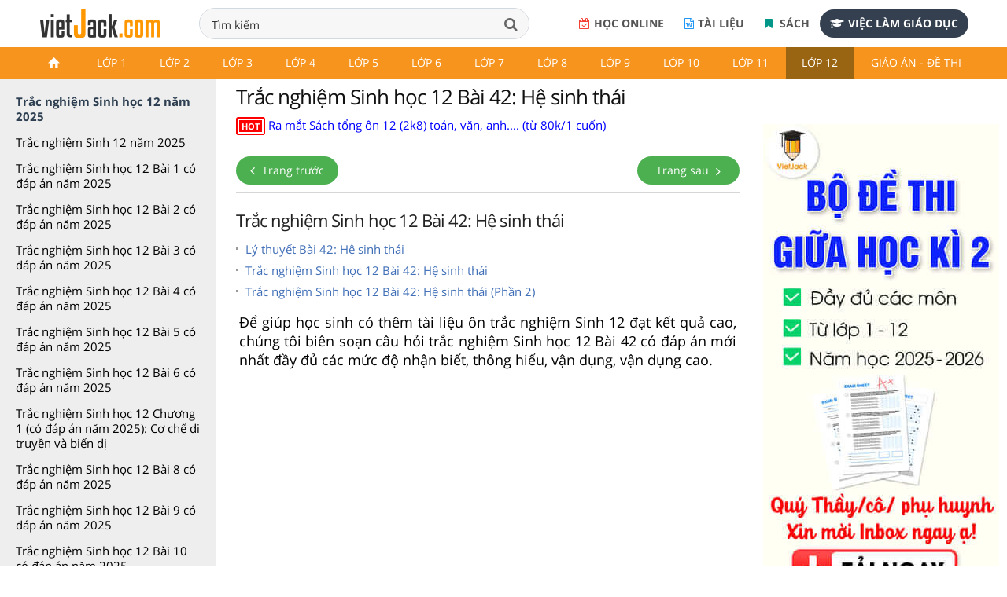

--- FILE ---
content_type: text/html;charset=UTF-8
request_url: https://vietjack.com/bai-tap-trac-nghiem-sinh-hoc-12/trac-nghiem-sinh-hoc-12-bai-42.jsp
body_size: 25684
content:

<!DOCTYPE html>
<!--[if IE 8]><html class="ie ie8"> <![endif]-->
<!--[if IE 9]><html class="ie ie9"> <![endif]-->
<!--[if gt IE 9]><!-->	<html lang="vi"> <!--<![endif]-->
<head>
<!-- Basic -->
<meta charset="utf-8">
<title>Trắc nghiệm Sinh học 12 Bài 42 năm 2026 (có đáp án)</title>
<meta name="description" content="Trắc nghiệm Sinh học 12 Bài 42 năm 2026 (có đáp án) - Trọn bộ 1000 câu hỏi trắc nghiệm Sinh học 12 năm 2026 có đáp án đầy đủ các mức độ giúp bạn ôn trắc nghiệm Sinh 12." />


<meta charset="utf-8">

<meta name="keywords" content="trắc nghiệm sinh học 12, trắc nghiệm sinh 12, trắc nghiệm sinh 12 có đáp án, trắc nghiệm sinh 12 năm 2023, câu hỏi trắc nghiệm sinh 12." />

<base href="../bai-tap-trac-nghiem-sinh-hoc-12/" />

<link rel="shortcut icon" href="../favicon.ico" type="image/x-icon" />
<meta name="viewport" content="width=device-width,initial-scale=1.0,user-scalable=yes">
<meta name="author" content="vietjack.com">
<meta name='dailymotion-domain-verification' content='dm0s0zj11wniusc2j' />
<script type="text/javascript"  src="../theme/js/script-min-v1.js"></script>
<link rel="stylesheet" href="../theme/css/style-min-v1.css">
<link rel="stylesheet" href="../theme/css/froala_style.css">

<link rel="stylesheet" href="https://cdnjs.cloudflare.com/ajax/libs/slick-carousel/1.8.1/slick.min.css" />
<script src="https://cdnjs.cloudflare.com/ajax/libs/slick-carousel/1.8.1/slick.min.js"></script>
 <!-- mathjax preview -->
    <script type="text/x-mathjax-config">
        MathJax.Hub.Config({
            showProcessingMessages: true,
            messageStyle: "none",
            showMathMenu: false,
            tex2jax: {
                inlineMath: [ ['$','$'], ["\\(","\\)"], ["\\[","\\]"] ],
                displayMath: [ ['$$','$$'] ],
                processEscapes: true
            },
            CommonHTML: {
                scale: 100
            },
            "HTML-CSS": {
                scale: 100
            },
            NativeMML: {
                scale: 100
            },
            SVG: {
                scale: 100
            },
            PreviewHTML: {
                scale: 100
            }
        });
    </script>
    <script async src="https://cdnjs.cloudflare.com/ajax/libs/mathjax/2.7.2/MathJax.js?config=TeX-MML-AM_CHTML"></script>
<link rel="stylesheet" href="../FrontEndWeb/css/style-v4.css?v=2"><link rel="stylesheet" href="../theme/css/vietjack-v4.css?v=1.10">
<script>
$(document).ready(function() {
  $('input[name="q"]').keydown(function(event){
    if(event.keyCode == 13) {
      event.preventDefault();
      return false;
    }
  });
});
</script><!-- Google tag (gtag.js) -->
<script async src="https://www.googletagmanager.com/gtag/js?id=G-PRV9FHM67N"></script>
<script>
  window.dataLayer = window.dataLayer || [];
  function gtag(){dataLayer.push(arguments);}
  gtag('js', new Date());

  gtag('config', 'G-PRV9FHM67N');
</script>

<div id="fb-root"></div>
<script async defer crossorigin="anonymous" src="https://connect.facebook.net/vi_VN/sdk.js#xfbml=1&version=v18.0&appId=1642028219373274" nonce="fFWJTpsk"></script><script src="https://apis.google.com/js/platform.js" async defer>
  {lang: 'vi'}
</script>


<meta property="fb:app_id" content="1642028219373274">
<meta property="og:site_name" content="www.vietjack.com">
<meta name="robots" content="index, follow">
<meta property="og:type" content="website">

<!-- auto ads here -->
<!-- <script data-ad-client="ca-pub-2373417360267295" async src="https://pagead2.googlesyndication.com/pagead/js/adsbygoogle.js"></script> -->

<script type="application/ld+json">
    {
        "@context": "https://schema.org",
        "@type": "BreadcrumbList",
        "itemListElement": [{
            "@type": "ListItem",
            "position": 1,
            "name": "Trang chủ",
            "item": "https://vietjack.com/index.jsp"
        },{
            "@type": "ListItem",
            "position": 2,
            "name": "Lớp 12",
            "item": "https://vietjack.com/series/lop-12.jsp"
        }        ,{
            "@type": "ListItem",
            "position": 3,
            "name": "Trắc nghiệm Sinh 12",
            "item": "https://vietjack.com/bai-tap-trac-nghiem-sinh-hoc-12/"
        }]
    }
    </script>


<meta property="og:image" content="https://vietjack.com/bai-tap-trac-nghiem-sinh-hoc-12/images/cau-hoi-trac-nghiem-sinh-hoc-12.PNG" itemprop="thumbnailUrl">
 
<!-- SOCIAL META TAGs -->
<meta property="og:locale" content="vi_VN">
<meta property="og:title" content="Trắc nghiệm Sinh học 12 Bài 42 năm 2026 (có đáp án).">
<meta property="og:description" content="Trắc nghiệm Sinh học 12 Bài 42 năm 2026 (có đáp án) - Trọn bộ 1000 câu hỏi trắc nghiệm Sinh học 12 năm 2026 có đáp án đầy đủ các mức độ giúp bạn ôn trắc nghiệm Sinh 12." />
<meta property="og:url" content="https://vietjack.com/bai-tap-trac-nghiem-sinh-hoc-12/trac-nghiem-sinh-hoc-12-bai-42.jsp">
<link rel="canonical" href="https://vietjack.com/bai-tap-trac-nghiem-sinh-hoc-12/trac-nghiem-sinh-hoc-12-bai-42.jsp" />

<!-- END SOCIAL META TAGs -->
</head><body onload="prettyPrint()">



<div class="wrapLoader">
   <div class="imgLoader">
      <img  src="../images/loading-cg.gif" alt="" width="70" height="70" />
   </div>
</div>
 
 
<header>
	<!-- <div class="slogan-new">
		<div class="container">
			<p class="text-center">Học tốt Lớp 6-9: Bí kíp HỌC + ÔN vững chắc để con tự tin chinh phục điểm cao năm học 2019 - 2020. <a href="#">Xem ngay!</a></p>
		</div>
	</div>-->
   	<div class="top-header">
	 	<nav class="navbar navbar-default top-navbar">
	        <div class="navbar-header">
	            <a class="logo logo-desktop"  href="https://vietjack.com/"><img src="../git/images/logo3.png" width="" height="" alt="Series các bài soạn văn, soạn bài Ngữ văn, giải bài tập và để học tốt Toán, Lí, Hóa, Sinh, Sử, Địa, Tiếng Anh và học lập trình miễn phí"></a>
	        </div> 
	        <div class="box-search">
			  	<form style="margin:0px;" name="search_box" id="search_box" target="_blank" action="https://www.google.com/cse">
			   		<input type="hidden" value="000101843498206225654:bnqd99qkega" name="cx"/><input type="hidden" value="UTF-8" name="ie"/>
				  	<div class="form-group">
				      	<input class="form-control" id="search" placeholder="Nhập từ khóa tìm kiếm tài liệu, khóa học,..." type="text" name="q" spellcheck="false" autocomplete="off" value="Tìm kiếm" onblur="javascript:if(this.value==''){this.value='Tìm kiếm'}" onfocus="javascript:if(this.value=='Tìm kiếm'){this.value=''}" />
				      	<button type="submit"  id="submit" class="btn btn-search"  onclick="document.search_box.submit()"><i class="fa fa-search" aria-hidden="true"></i></button>
				  	</div>
			  	</form>
	  		</div>
	      	<div class="box-register-online">
             <div class="box-app">
             	<a href="https://play.google.com/store/apps/details?id=com.jsmile.android.vietjack"><img alt="Tải nội dung trên Google Play" src="../git/images/google-badge-play.png"></a>
             	<a href="https://apps.apple.com/us/app/vietjack/id1490262941" target="_blank"><img alt="Tải nội dung trên IOS Store" src="../git/images/ios-store-badge.png"></a>
             </div>
             <a target="_blank" rel="noopener nofollow" href="https://khoahoc.vietjack.com/trac-nghiem" class="btn-register-online btn-register-link btn-register-qa"><i class="fa fa-calendar-check-o" aria-hidden="true"></i>Học online</a>
             <a target="_blank" rel="noopener nofollow" href="http://tailieugiaovien.com.vn/" class="btn-register-online btn-register-link btn-register-quiz"><i class="fa fa-file-word-o" aria-hidden="true"></i>Tài liệu</a>
             <a target="_blank" rel="noopener nofollow" href="https://s.shopee.vn/1LS8tHn9AB" class="btn-register-online btn-register-link btn-register-book"><i class="fa fa-bookmark" aria-hidden="true"></i>
                            Sách
                        </a>
             <a target="_blank" rel="noopener nofollow" href="https://1900.com.vn/viec-lam" class="btn-register-online"><i class="fa fa-graduation-cap" aria-hidden="true"></i>Việc làm giáo dục</a>
                
             </div>
        </nav>
    </div>
        
        <div class="header">
            <div class="container">
                <nav class="navbar navbar-default navbar-header">
	                <div class="topnavcontainer">
                    	<span class="icon-menu-category"><i class="fa fa-bars" aria-hidden="true"></i></span>
	                	<div id="scroll-menu" class="menu-mobile">
                                <div id="lscroll-menu" class="lscroll-menu_btn">
                                    <span>❮</span>
                                </div>
                                <div id="rscroll-menu" class="rscroll-menu_btn">
                                    <span>❯</span>
                                </div>
                                <ul class="nav navbar-nav">
                                    <li class="level-1"><a href="../index.jsp" class=""><img src="../git/images/icon.png"></a></li>
                                    <!-- lớp 1 -->
                                    <li class="level-1">
                                    <a href="../series/lop-1.jsp" class="">Lớp 1</a>
                                    <ul class="menu-2 row">
                                        <li class="main-content col-md-3">
                                            <ul>
                                                <li class="level-2 col-xs-3"><a href="../vbt-tieng-viet-1-kn/index.jsp">Giải Vở bài tập Tiếng Việt lớp 1 - KNTT</a> </li>
                                                <li class="level-2 col-xs-3"><a href="../vbt-tieng-viet-1-kn/tap-lam-van-lop-1.jsp">Văn mẫu lớp 1 Kết nối tri thức</a></li>
                                                <li class="level-2 col-xs-3"><a href="../vbt-tieng-viet-1-ct/index.jsp">Giải Vở bài tập Tiếng Việt lớp 1 - CTST</a> </li>
                                                <li class="level-2 col-xs-3"><a href="../vbt-tieng-viet-1-ct/tap-lam-van-lop-1.jsp">Văn mẫu lớp 1 Chân trời sáng tạo</a></li>
                                                <li class="level-2 col-xs-3"><a href="../vbt-tieng-viet-1-cd/index.jsp">Giải Vở bài tập Tiếng Việt lớp 1 - CD</a> </li>
                                                   
                                            </ul>
                                            
                                        </li>
                                        
                                        
                                        <li class="main-content col-md-3">
                                            <ul>
                                                <li class="level-2 col-xs-3"><a href="../toan-1-ket-noi/index.jsp">Giải bài tập sgk Toán lớp 1 - KNTT</a> </li>
                                                <li class="level-2 col-xs-3"><a href="../vbt-toan-1-kn/index.jsp">Giải Vở bài tập Toán lớp 1 - KNTT</a> </li>
                                                <li class="level-2 col-xs-3"><a href="../vbt-toan-1-ct/index.jsp">Giải Vở bài tập Toán lớp 1 - CTST</a> </li>
                                                <li class="level-2 col-xs-3"><a href="../toan-1-canh-dieu/index.jsp">Giải bài tập sgk Toán lớp 1 - CD</a> </li>
                                                <li class="level-2 col-xs-3"><a href="../vbt-toan-1-cd/index.jsp">Giải Vở bài tập Toán lớp 1 - CD</a> </li>
                                                
                                            </ul>
                                            
                                        </li>
                                        
                                        <li class="main-content col-md-3">
                                            <h3 class="title">Tài liệu Giáo viên</h3>
                                            <ul>
                                                <li class="level-2 col-xs-3"><a href="../giao-an/giao-an-lop-1.jsp">Giáo án, Bài giảng powerpoint lớp 1</a></li>
                                                <li class="level-2 col-xs-3"><a href="../de-kiem-tra-lop-1/index.jsp">Đề thi Học kì lớp 1</a></li>
                                                <li class="level-2 col-xs-3"><a href="../bai-tap-cuoi-tuan-lop-1/bai-tap-cuoi-tuan-toan-lop-1.jsp">Bài tập cuối tuần Toán lớp 1</a></li>
                                                <li class="level-2 col-xs-3"><a href="../bai-tap-cuoi-tuan-lop-1/bai-tap-cuoi-tuan-tieng-viet-lop-1.jsp">Bài tập cuối tuần Tiếng Việt lớp 1</a></li>
                                                
                                            </ul>
                                            
                                            
                                        </li>
                                        
                                        
                                        <li class="main-content col-md-3">
                                            <h3 class="title">&nbsp;</h3>
                                            
                                        </li>
                                        
                                    </ul>
                                    </li>
                                    
                                    <!-- lớp 2 -->
                                    <li class="level-1">
                                    <a href="../series/lop-2.jsp" class="">Lớp 2</a>
                                    <ul class="menu-2 row">
                                        <li class="main-content col-md-3">
                                            <!-- lớp 2 kết nối -->
                                            <h3 class="title"><a href="../series/sach-lop-2-ket-noi-tri-thuc.jsp">Lớp 2 - Kết nối tri thức</a></h3>
                                            <ul>
                                                <li class="level-2 col-xs-3"><a href="../toan-2-ket-noi/index.jsp">Giải Toán lớp 2</a></li>
                                                <li class="level-2 col-xs-3"><a href="../vbt-toan-2-kn/index.jsp">Giải Vở bài tập Toán 2</a></li>
                                                <li class="level-2 col-xs-3"><a href="../tieng-viet-2-kn/index.jsp">Giải Tiếng Việt lớp 2</a></li>
                                                <li class="level-2 col-xs-3"><a href="../vbt-tieng-viet-2-kn/index.jsp">Giải Vở bài tập Tiếng Việt lớp 2</a></li>
                                                <li class="level-2 col-xs-3"><a href="../vbt-tieng-viet-2-kn/tap-lam-van-lop-2.jsp">Văn mẫu lớp 2 Kết nối tri thức</a></li>
                                                <li class="level-2 col-xs-3"><a href="../tieng-anh-2-kn/index.jsp">Giải Tiếng Anh lớp 2</a></li>
                                                <li class="level-2 col-xs-3"><a href="../tu-nhien-xa-hoi-2-kn/index.jsp">Giải Tự nhiên &amp; Xã hội lớp 2</a></li>
                                                <li class="level-2 col-xs-3"><a href="../dao-duc-2-kn/index.jsp">Giải Đạo Đức lớp 2</a></li>
                                                <li class="level-2 col-xs-3"><a href="../vbt-dao-duc-2-kn/index.jsp">Giải Vở bài tập Đạo Đức lớp 2</a></li>
                                                <li class="level-2 col-xs-3"><a href="../hoat-dong-trai-nghiem-2-kn/index.jsp">Giải Hoạt động trải nghiệm lớp 2</a></li>
												<li class="level-2 col-xs-3"><a href="../vbt-hoat-dong-trai-nghiem-2-kn/index.jsp">Giải VBT Hoạt động trải nghiệm 2</a></li>
												 
                                            </ul>
                                            
                                        </li>
                                        
                                        <!-- lớp 2 chân trời -->
                                        <li class="main-content col-md-3">
                                            <h3 class="title"><a href="../series/sach-lop-2-chan-troi.jsp">Lớp 2 - Chân trời sáng tạo</a></h3>
                                            <ul>
                                                <li class="level-2 col-xs-3"><a href="../toan-2-chan-troi/index.jsp">Giải Toán lớp 2</a></li>
                                                <li class="level-2 col-xs-3"><a href="../vbt-toan-2-ct/index.jsp">Giải Vở bài tập Toán 2</a></li>
                                                <li class="level-2 col-xs-3"><a href="../tieng-viet-2-chan-troi/index.jsp">Giải Tiếng Việt lớp 2</a></li>
                                                <li class="level-2 col-xs-3"><a href="../vbt-tieng-viet-2-ct/index.jsp">Giải Vở bài tập Tiếng Việt 2</a></li>
                                                <li class="level-2 col-xs-3"><a href="../vbt-tieng-viet-2-ct/tap-lam-van-lop-2.jsp">Văn mẫu lớp 2 Chân trời sáng tạo</a></li>
                                                <li class="level-2 col-xs-3"><a href="../tieng-anh-2-ct/index.jsp">Giải Tiếng Anh lớp 2</a></li>
                                                <li class="level-2 col-xs-3"><a href="../tu-nhien-xa-hoi-2-ct/index.jsp">Giải Tự nhiên &amp; Xã hội lớp 2</a></li>
                                                <li class="level-2 col-xs-3"><a href="../dao-duc-2-ct/index.jsp">Giải Đạo Đức lớp 2</a></li>
												<li class="level-2 col-xs-3"><a href="../vbt-dao-duc-2-ct/index.jsp">Giải Vở bài tập Đạo Đức lớp 2</a></li>
												
                                            </ul>
                                            
                                        </li>
                                        
                                        <!-- lớp 2 cánh diều -->
                                        <li class="main-content col-md-3">
                                            <h3 class="title"><a href="../series/sach-lop-2-canh-dieu.jsp">Lớp 2 - Cánh diều</a></h3>
                                            <ul>
                                                <li class="level-2 col-xs-3"><a href="../toan-2-canh-dieu/index.jsp">Giải Toán lớp 2</a></li>
                                                <li class="level-2 col-xs-3"><a href="../tieng-viet-2-cd/index.jsp">Giải Tiếng Việt lớp 2</a></li>
                                                <li class="level-2 col-xs-3"><a href="../vbt-tieng-viet-2-cd/index.jsp">Giải Vở bài tập Tiếng Việt 2</a></li>
                                                <li class="level-2 col-xs-3"><a href="../vbt-tieng-viet-2-cd/tap-lam-van-lop-2.jsp">Văn mẫu lớp 2 Cánh diều</a></li>
                                                <li class="level-2 col-xs-3"><a href="../tieng-anh-2-cd/index.jsp">Giải Tiếng Anh lớp 2</a></li>
                                                <li class="level-2 col-xs-3"><a href="../tu-nhien-xa-hoi-2-cd/index.jsp">Giải Tự nhiên &amp; Xã hội lớp 2</a></li>
                                                <li class="level-2 col-xs-3"><a href="../hoat-dong-trai-nghiem-2-cd/index.jsp">Giải Hoạt động trải nghiệm lớp 2</a></li>
                                                
                                            </ul>
                                            
                                        </li>
                                        
                                        
                                        
                                        <!-- tài liệu tham khảo -->
                                        <li class="main-content col-md-3">
                                            <h3 class="title">Tài liệu Giáo viên</h3>
                                            <ul>
                                                <li class="level-2 col-xs-3"><a href="../giao-an/giao-an-lop-2.jsp">Giáo án, Bài giảng powerpoint lớp 2</a></li>
                                                <li class="level-2 col-xs-3"><a href="../de-kiem-tra-lop-2/index.jsp">Đề thi Học kì lớp 2</a></li>
                                                <li class="level-2 col-xs-3"><a href="../bai-tap-cuoi-tuan-lop-2/index.jsp">Bài tập cuối tuần Toán lớp 2</a></li>
                                                <li class="level-2 col-xs-3"><a href="../de-kiem-tra-lop-2/bai-tap-cuoi-tuan-tieng-viet-lop-2.jsp">Bài tập cuối tuần Tiếng Việt lớp 2</a></li>
                                                          
                                            </ul>
                                            
                                        </li>
                                        
                                    </ul>
                                    </li>
                                    
                                    
                                    <!-- lớp 3 -->
                                    <li class="level-1">
                                    <a href="../series/lop-3.jsp" class="">Lớp 3</a>
                                    <ul class="menu-2 row">
                                        <li class="main-content col-md-3">
                                            <!-- lớp 3 kết nối -->
                                            <h3 class="title"><a href="../series/sach-lop-3-ket-noi-tri-thuc.jsp">Lớp 3 - Kết nối tri thức</a></h3>
                                            <ul>
                                                <li class="level-2 col-xs-3"><a href="../toan-3-kn/index.jsp">Giải Toán lớp 3</a></li>
                                                <li class="level-2 col-xs-3"><a href="../vbt-toan-3-kn/index.jsp">Giải Vở bài tập Toán lớp 3</a></li>
                                                <li class="level-2 col-xs-3"><a href="../tieng-viet-3-kn/index.jsp">Giải Tiếng Việt lớp 3</a></li>
                                                <li class="level-2 col-xs-3"><a href="../vbt-tieng-viet-3-kn/index.jsp">Giải Vở bài tập Tiếng Việt lớp 3</a></li>
                                                <li class="level-2 col-xs-3"><a href="../vbt-tieng-viet-3-kn/tap-lam-van-lop-3.jsp">Văn mẫu lớp 3 Kết nối tri thức</a></li>
                                                <li class="level-2 col-xs-3"><a href="../dao-duc-3-kn/index.jsp">Giải Đạo đức lớp 3</a></li>
                                                <li class="level-2 col-xs-3"><a href="../tin-hoc-3-kn/index.jsp">Giải Tin học lớp 3</a></li>
                                                <li class="level-2 col-xs-3"><a href="../cong-nghe-3-kn/index.jsp">Giải Công nghệ lớp 3</a></li>
                                                <li class="level-2 col-xs-3"><a href="../hoat-dong-trai-nghiem-3-kn/index.jsp">Giải Hoạt động trải nghiệm lớp 3</a></li>
                                                <li class="level-2 col-xs-3"><a href="../tu-nhien-va-xa-hoi-3-kn/index.jsp">Giải Tự nhiên xã hội lớp 3</a></li>
                                                
                                            </ul>
                                            
                                        </li>
                                        
                                        
                                        <li class="main-content col-md-3">
                                            <!-- lớp 3 Chân trời -->
                                            <h3 class="title"><a href="../series/sach-lop-3-chan-troi-sang-tao.jsp">Lớp 3 - Chân trời sáng tạo</a></h3>
                                            <ul>
                                                <li class="level-2 col-xs-3"><a href="../toan-3-ct/index.jsp">Giải Toán lớp 3</a></li>
                                                <li class="level-2 col-xs-3"><a href="../vbt-toan-3-ct/index.jsp">Giải Vở bài tập Toán lớp 3</a></li>
                                                <li class="level-2 col-xs-3"><a href="../tieng-viet-3-ct/index.jsp">Giải Tiếng Việt lớp 3</a></li>
                                                <li class="level-2 col-xs-3"><a href="../vbt-tieng-viet-3-ct/index.jsp">Giải Vở bài tập Tiếng Việt lớp 3</a></li>
                                                <li class="level-2 col-xs-3"><a href="../tieng-viet-3-ct/tap-lam-van-lop-3.jsp">Văn mẫu lớp 3 Chân trời sáng tạo</a></li>
                                                <li class="level-2 col-xs-3"><a href="../dao-duc-3-ct/index.jsp">Giải Đạo đức lớp 3</a></li>
                                                <li class="level-2 col-xs-3"><a href="../tin-hoc-3-ct/index.jsp">Giải Tin học lớp 3</a></li>
                                                <li class="level-2 col-xs-3"><a href="../cong-nghe-3-ct/index.jsp">Giải Công nghệ lớp 3</a></li>
                                                <li class="level-2 col-xs-3"><a href="../hoat-dong-trai-nghiem-3-ct/index.jsp">Giải Hoạt động trải nghiệm lớp 3</a></li>
                                                <li class="level-2 col-xs-3"><a href="../tu-nhien-va-xa-hoi-3-ct/index.jsp">Giải Tự nhiên xã hội lớp 3</a></li>
                                                
                                            </ul>
                                            
                                        </li>
                                        
                                        <li class="main-content col-md-3">
                                            <!-- lớp 3 Cánh diều -->
                                            <h3 class="title"><a href="../series/sach-lop-3-canh-dieu.jsp">Lớp 3 - Cánh diều</a></h3>
                                            <ul>
                                                <li class="level-2 col-xs-3"><a href="../toan-3-cd/index.jsp">Giải Toán lớp 3</a></li>
                                                <li class="level-2 col-xs-3"><a href="../vbt-toan-3-cd/index.jsp">Giải Vở bài tập Toán lớp 3</a></li>
                                                <li class="level-2 col-xs-3"><a href="../tieng-viet-3-cd/index.jsp">Giải Tiếng Việt lớp 3</a></li>
                                                <li class="level-2 col-xs-3"><a href="../vbt-tieng-viet-3-cd/index.jsp">Giải Vở bài tập Tiếng Việt lớp 3</a></li>
                                                <li class="level-2 col-xs-3"><a href="../tieng-viet-3-cd/tap-lam-van-lop-3.jsp">Văn mẫu lớp 3 Cánh diều</a></li>
                                                <li class="level-2 col-xs-3"><a href="../dao-duc-3-cd/index.jsp">Giải Đạo đức lớp 3</a></li>
                                                <li class="level-2 col-xs-3"><a href="../tin-hoc-3-cd/index.jsp">Giải Tin học lớp 3</a></li>
                                                <li class="level-2 col-xs-3"><a href="../cong-nghe-3-cd/index.jsp">Giải Công nghệ lớp 3</a></li>
                                                <li class="level-2 col-xs-3"><a href="../hoat-dong-trai-nghiem-3-cd/index.jsp">Giải Hoạt động trải nghiệm lớp 3</a></li>
                                                <li class="level-2 col-xs-3"><a href="../tu-nhien-va-xa-hoi-3-cd/index.jsp">Giải Tự nhiên xã hội lớp 3</a></li>
                                                
                                            </ul>
                                            
                                        </li>
                                        
                                        
                                        <li class="main-content col-md-3">
                                            <h3 class="title">Tiếng Anh lớp 3</h3>
                                            <ul>
                                                <li class="level-2 col-xs-3"><a href="../tieng-anh-3-kn/index.jsp">Giải Tiếng Anh lớp 3 Global Success</a></li>
                                                <li class="level-2 col-xs-3"><a href="../tieng-anh-3-ilearn/index.jsp">Giải Tiếng Anh lớp 3 Smart Start</a></li>
                                                <li class="level-2 col-xs-3"><a href="../tieng-anh-3-ct/index.jsp">Giải Tiếng Anh lớp 3 Family and Friends</a></li>
                                                <li class="level-2 col-xs-3"><a href="../tieng-anh-3-cd/index.jsp">Giải Tiếng Anh lớp 3 Explore Our World</a></li>
                                
                                            </ul>    
                                            <h3 class="title">Tài liệu Giáo viên</h3>
                                            <ul>
                                                <li class="level-2 col-xs-3"><a href="../giao-an/giao-an-lop-3.jsp">Giáo án, Bài giảng powerpoint lớp 3</a></li>
                                                <li class="level-2 col-xs-3"><a href="../de-kiem-tra-lop-3/index.jsp">Đề thi Học kì lớp 3</a></li>
                                                <li class="level-2 col-xs-3"><a href="../de-kiem-tra-lop-3/bai-tap-cuoi-tuan-tieng-viet-lop-3.jsp">Bài tập cuối tuần Tiếng Việt lớp 3</a></li>
												<li class="level-2 col-xs-3"><a href="../bai-tap-cuoi-tuan-lop-3/bai-tap-cuoi-tuan-toan-lop-3.jsp">Bài tập cuối tuần Toán lớp 3</a></li>
												          
                                            </ul>
                                            
                                        </li>
                                        
                                    </ul>
                                    </li>
                                    
                                    
                                    <!-- lớp 4 -->
                                    <li class="level-1">
                                    <a href="../series/lop-4.jsp" class="">Lớp 4</a>
                                    <ul class="menu-2 row">
                                        <li class="main-content col-md-3">
                                            <!-- lớp 4 kết nối -->
                                            <h3 class="title"><a href="../series/sach-lop-4-ket-noi-tri-thuc.jsp">Lớp 4 - Kết nối tri thức</a></h3>
                                            <ul>
                                                <li class="level-2 col-xs-3"><a href="../toan-4-kn/index.jsp">Giải Toán lớp 4</a></li>
                                                <li class="level-2 col-xs-3"><a href="../vbt-toan-4-kn/index.jsp">Giải Vở bài tập Toán lớp 4</a></li>
                                                <li class="level-2 col-xs-3"><a href="../tieng-viet-4-kn/index.jsp">Giải Tiếng Việt lớp 4</a></li>
                                                <li class="level-2 col-xs-3"><a href="../vbt-tieng-viet-4-kn/index.jsp">Giải Vở bài tập Tiếng Việt lớp 4</a></li>
                                                <li class="level-2 col-xs-3"><a href="../tieng-viet-4-kn/tap-lam-van-lop-4.jsp">Văn mẫu lớp 4 Kết nối tri thức</a></li>
                                                <li class="level-2 col-xs-3"><a href="../dao-duc-4-kn/index.jsp">Giải Đạo đức lớp 4</a></li>
                                                <li class="level-2 col-xs-3"><a href="../khoa-hoc-4-kn/index.jsp">Giải Khoa học lớp 4</a></li>
                                                <li class="level-2 col-xs-3"><a href="../lich-su-va-dia-li-4-kn/index.jsp">Giải Lịch Sử và Địa Lí lớp 4</a></li>
                                                <li class="level-2 col-xs-3"><a href="../hoat-dong-trai-nghiem-4-kn/index.jsp">Giải Hoạt động trải nghiệm lớp 4</a></li>
                                                <li class="level-2 col-xs-3"><a href="../tin-hoc-4-kn/index.jsp">Giải Tin học lớp 4</a></li>
                                                <li class="level-2 col-xs-3"><a href="../cong-nghe-4-kn/index.jsp">Giải Công nghệ lớp 4</a></li>
                                                
                                            </ul>
                                        </li>    
                                        
                                        <li class="main-content col-md-3">
                                            <!-- lớp 4 chân trời -->
                                            <h3 class="title"><a href="../series/sach-lop-4-chan-troi-sang-tao.jsp">Lớp 4 - Chân trời sáng tạo</a></h3>
                                            <ul>
                                                <li class="level-2 col-xs-3"><a href="../toan-4-ct/index.jsp">Giải Toán lớp 4</a></li>
                                                <li class="level-2 col-xs-3"><a href="../vbt-toan-4-ct/index.jsp">Giải Vở bài tập Toán lớp 4</a></li>
                                                <li class="level-2 col-xs-3"><a href="../tieng-viet-4-ct/index.jsp">Giải Tiếng Việt lớp 4</a></li>
                                                <li class="level-2 col-xs-3"><a href="../vbt-tieng-viet-4-ct/index.jsp">Giải Vở bài tập Tiếng Việt lớp 4</a></li>
                                                <li class="level-2 col-xs-3"><a href="../vbt-tieng-viet-4-ct/tap-lam-van-lop-4.jsp">Văn mẫu lớp 4 Chân trời sáng tạo</a></li>
                                                <li class="level-2 col-xs-3"><a href="../dao-duc-4-ct/index.jsp">Giải Đạo đức lớp 4</a></li>
                                                <li class="level-2 col-xs-3"><a href="../khoa-hoc-4-ct/index.jsp">Giải Khoa học lớp 4</a></li>
                                                <li class="level-2 col-xs-3"><a href="../lich-su-va-dia-li-4-ct/index.jsp">Giải Lịch Sử và Địa Lí lớp 4</a></li>
                                                <li class="level-2 col-xs-3"><a href="../hoat-dong-trai-nghiem-4-ct/index.jsp">Giải Hoạt động trải nghiệm lớp 4</a></li>
                                                <li class="level-2 col-xs-3"><a href="../tin-hoc-4-ct/index.jsp">Giải Tin học lớp 4</a></li>
                                                <li class="level-2 col-xs-3"><a href="../cong-nghe-4-ct/index.jsp">Giải Công nghệ lớp 4</a></li>
                                     
                                            </ul>
                                        </li>    
                                            
                                        <li class="main-content col-md-3">
                                            <!-- lớp 4 cánh diều -->
                                            <h3 class="title"><a href="../series/sach-lop-4-canh-dieu.jsp">Lớp 4 - Cánh diều</a></h3>
                                            <ul>
                                                <li class="level-2 col-xs-3"><a href="../toan-4-cd/index.jsp">Giải Toán lớp 4</a></li>
                                                <li class="level-2 col-xs-3"><a href="../vbt-toan-4-cd/index.jsp">Giải Vở bài tập Toán lớp 4</a></li>
                                                <li class="level-2 col-xs-3"><a href="../tieng-viet-4-cd/index.jsp">Giải Tiếng Việt lớp 4</a></li>
                                                <li class="level-2 col-xs-3"><a href="../vbt-tieng-viet-4-cd/index.jsp">Giải Vở bài tập Tiếng Việt lớp 4</a></li>
                                                <li class="level-2 col-xs-3"><a href="../tieng-viet-4-cd/tap-lam-van-lop-4.jsp">Văn mẫu lớp 4 Cánh diều</a></li>
                                                <li class="level-2 col-xs-3"><a href="../dao-duc-4-cd/index.jsp">Giải Đạo đức lớp 4</a></li>
                                                <li class="level-2 col-xs-3"><a href="../khoa-hoc-4-cd/index.jsp">Giải Khoa học lớp 4</a></li>
                                                <li class="level-2 col-xs-3"><a href="../lich-su-va-dia-li-4-cd/index.jsp">Giải Lịch Sử và Địa Lí lớp 4</a></li>
                                                <li class="level-2 col-xs-3"><a href="../hoat-dong-trai-nghiem-4-cd/index.jsp">Giải Hoạt động trải nghiệm lớp 4</a></li>
                                                <li class="level-2 col-xs-3"><a href="../tin-hoc-4-cd/index.jsp">Giải Tin học lớp 4</a></li>
                                                <li class="level-2 col-xs-3"><a href="../cong-nghe-4-cd/index.jsp">Giải Công nghệ lớp 4</a></li>
                                      
                                            </ul>
                                        </li>    
                                           
                                        <li class="main-content col-md-3">
                                            <h3 class="title">Tiếng Anh lớp 4</h3>
                                            <ul>
                                                <li class="level-2 col-xs-3"><a href="../tieng-anh-4-moi/tieng-anh-4-global-success.jsp">Giải Tiếng Anh lớp 4 Global Success</a></li>
                                                <li class="level-2 col-xs-3"><a href="../tieng-anh-4-ilearn/index.jsp">Giải Tiếng Anh lớp 4 Smart Start</a></li>
                                                <li class="level-2 col-xs-3"><a href="../tieng-anh-4-ct/index.jsp">Giải Tiếng Anh lớp 4 Family and Friends</a></li>
                                                <li class="level-2 col-xs-3"><a href="../tieng-anh-4-cd/index.jsp">Giải Tiếng Anh lớp 4 Explore Our World</a></li>
                                            
                                            </ul>
                                            <h3 class="title">Tài liệu Giáo viên</h3>
                                            <ul>
                                                <li class="level-2 col-xs-3"><a href="../giao-an/giao-an-lop-4.jsp">Giáo án, Bài giảng powerpoint lớp 4</a></li>
                                                <li class="level-2 col-xs-3"><a href="../de-kiem-tra-lop-4/index.jsp">Đề thi Giữa kì, Cuối kì lớp 4</a></li>
                                                <li class="level-2 col-xs-3"><a href="../de-kiem-tra-lop-4/bai-tap-cuoi-tuan-tieng-viet-lop-4.jsp">Bài tập cuối tuần Tiếng Việt lớp 4</a></li>
                                                <li class="level-2 col-xs-3"><a href="../de-kiem-tra-toan-lop-4/bai-tap-cuoi-tuan-toan-lop-4.jsp">Bài tập cuối tuần Toán lớp 4</a></li>
                                                        
                                            </ul>
                                        </li>
                                         
                                    </ul>
                                    </li>
                                    <li class="level-1">
                                    <a href="../series/lop-5.jsp" class="">Lớp 5</a>
                                    <ul class="menu-2 row">
                                        <li class="main-content col-md-3">
                                            <!-- lớp 5 kết nối -->
                                            <h3 class="title"><a href="../series/sach-lop-5-ket-noi-tri-thuc.jsp">Lớp 5 - Kết nối tri thức</a></h3>
                                            <ul>
                                                <li class="level-2 col-xs-3"><a href="../toan-5-kn/index.jsp">Giải Toán lớp 5</a></li>
                                                <li class="level-2 col-xs-3"><a href="../vbt-toan-5-kn/index.jsp">Giải Vở bài tập Toán lớp 5</a></li>
                                                <li class="level-2 col-xs-3"><a href="../tieng-viet-5-kn/index.jsp">Giải Tiếng Việt lớp 5</a></li>
                                                <li class="level-2 col-xs-3"><a href="../vbt-tieng-viet-5-kn/index.jsp">Giải Vở bài tập Tiếng Việt lớp 5</a></li>
                                                <li class="level-2 col-xs-3"><a href="../tieng-viet-5-kn/tap-lam-van-lop-5.jsp">Văn mẫu lớp 5 Kết nối tri thức</a></li>
                                                <li class="level-2 col-xs-3"><a href="../dao-duc-5-kn/index.jsp">Giải Đạo đức lớp 5</a></li>
                                                <li class="level-2 col-xs-3"><a href="../khoa-hoc-5-kn/index.jsp">Giải Khoa học lớp 5</a></li>
                                                <li class="level-2 col-xs-3"><a href="../lich-su-va-dia-li-5-kn/index.jsp">Giải Lịch Sử và Địa Lí lớp 5</a></li>
                                                <li class="level-2 col-xs-3"><a href="../hoat-dong-trai-nghiem-5-kn/index.jsp">Giải Hoạt động trải nghiệm lớp 5</a></li>
                                                <li class="level-2 col-xs-3"><a href="../tin-hoc-5-kn/index.jsp">Giải Tin học lớp 5</a></li>
                                                <li class="level-2 col-xs-3"><a href="../cong-nghe-5-kn/index.jsp">Giải Công nghệ lớp 5</a></li>
                                                
                                            </ul>
                                        </li>
                                        
                                        <li class="main-content col-md-3">
                                            <!-- lớp 5 chân trời -->
                                            <h3 class="title"><a href="../series/sach-lop-5-chan-troi-sang-tao.jsp">Lớp 5 - Chân trời sáng tạo</a></h3>
                                            <ul>
                                                <li class="level-2 col-xs-3"><a href="../toan-5-ct/index.jsp">Giải Toán lớp 5</a></li>
                                                <li class="level-2 col-xs-3"><a href="../vbt-toan-5-ct/index.jsp">Giải Vở bài tập Toán lớp 5</a></li>
                                                <li class="level-2 col-xs-3"><a href="../tieng-viet-5-ct/index.jsp">Giải Tiếng Việt lớp 5</a></li>
                                                <li class="level-2 col-xs-3"><a href="../vbt-tieng-viet-5-ct/index.jsp">Giải Vở bài tập Tiếng Việt lớp 5</a></li>
                                                <li class="level-2 col-xs-3"><a href="../tieng-viet-5-ct/tap-lam-van-lop-5.jsp">Văn mẫu lớp 5 Chân trời sáng tạo</a></li>
                                                <li class="level-2 col-xs-3"><a href="../dao-duc-5-ct/index.jsp">Giải Đạo đức lớp 5</a></li>
                                                <li class="level-2 col-xs-3"><a href="../khoa-hoc-5-ct/index.jsp">Giải Khoa học lớp 5</a></li>
                                                <li class="level-2 col-xs-3"><a href="../lich-su-va-dia-li-5-ct/index.jsp">Giải Lịch Sử và Địa Lí lớp 5</a></li>
                                                <li class="level-2 col-xs-3"><a href="../hoat-dong-trai-nghiem-5-ct/index.jsp">Giải Hoạt động trải nghiệm lớp 5</a></li>
                                                <li class="level-2 col-xs-3"><a href="../tin-hoc-5-ct/index.jsp">Giải Tin học lớp 5</a></li>
                                                <li class="level-2 col-xs-3"><a href="../cong-nghe-5-ct/index.jsp">Giải Công nghệ lớp 5</a></li>
                                     
                                            </ul>
                                        </li>
                                           
                                        <li class="main-content col-md-3">
                                            <!-- lớp 5 cánh diều -->
                                            <h3 class="title"><a href="../series/sach-lop-5-canh-dieu.jsp">Lớp 5 - Cánh diều</a></h3>
                                            <ul>
                                                <li class="level-2 col-xs-3"><a href="../toan-5-cd/index.jsp">Giải Toán lớp 5</a></li>
                                                <li class="level-2 col-xs-3"><a href="../vbt-toan-5-cd/index.jsp">Giải Vở bài tập Toán lớp 5</a></li>
                                                <li class="level-2 col-xs-3"><a href="../tieng-viet-5-cd/index.jsp">Giải Tiếng Việt lớp 5</a></li>
                                                <li class="level-2 col-xs-3"><a href="../vbt-tieng-viet-5-cd/index.jsp">Giải Vở bài tập Tiếng Việt lớp 5</a></li>
                                                <li class="level-2 col-xs-3"><a href="../tieng-viet-5-cd/tap-lam-van-lop-5.jsp">Văn mẫu lớp 5 Cánh diều</a></li>
                                                <li class="level-2 col-xs-3"><a href="../dao-duc-5-cd/index.jsp">Giải Đạo đức lớp 5</a></li>
                                                <li class="level-2 col-xs-3"><a href="../khoa-hoc-5-cd/index.jsp">Giải Khoa học lớp 5</a></li>
                                                <li class="level-2 col-xs-3"><a href="../lich-su-va-dia-li-5-cd/index.jsp">Giải Lịch Sử và Địa Lí lớp 5</a></li>
                                                <li class="level-2 col-xs-3"><a href="../hoat-dong-trai-nghiem-5-cd/index.jsp">Giải Hoạt động trải nghiệm lớp 5</a></li>
                                                <li class="level-2 col-xs-3"><a href="../tin-hoc-5-cd/index.jsp">Giải Tin học lớp 5</a></li>
                                                <li class="level-2 col-xs-3"><a href="../cong-nghe-5-cd/index.jsp">Giải Công nghệ lớp 5</a></li>
                                      
                                            </ul>
                                        </li>    
                                        <li class="main-content col-md-3">
                                            <h3 class="title">Tiếng Anh lớp 5</h3>
                                            <ul>
                                                <li class="level-2 col-xs-3"><a href="../tieng-anh-5-moi/tieng-anh-5-global-success.jsp">Giải Tiếng Anh lớp 5 Global Success</a></li>
                                                <li class="level-2 col-xs-3"><a href="../tieng-anh-5-ilearn/index.jsp">Giải Tiếng Anh lớp 5 Smart Start</a></li>
                                                <li class="level-2 col-xs-3"><a href="../tieng-anh-5-ct/index.jsp">Giải Tiếng Anh lớp 5 Family and Friends</a></li>
                                            
                                            </ul>
                                            <h3 class="title">Tài liệu Giáo viên</h3>
                                            <ul>
                                                <li class="level-2 col-xs-3"><a href="../giao-an/giao-an-lop-5.jsp">Giáo án, Bài giảng powerpoint lớp 5</a></li>
                                                <li class="level-2 col-xs-3"><a href="../de-kiem-tra-lop-5/index.jsp">Đề thi Giữa kì, Cuối kì lớp 5</a></li>
                                                <li class="level-2 col-xs-3"><a href="../de-kiem-tra-lop-5/bai-tap-cuoi-tuan-tieng-viet-lop-5.jsp">Bài tập cuối tuần Tiếng Việt lớp 5</a></li>
                                                <li class="level-2 col-xs-3"><a href="../de-kiem-tra-toan-5/bai-tap-cuoi-tuan-toan-lop-5.jsp">Bài tập cuối tuần Toán lớp 5</a></li>
                                                        
                                            </ul>
                                        </li>    
                                        
                                    </ul>
                                    </li>
                                    
                                    <li class="level-1">
                                    <a href="../series/lop-6.jsp" class="">Lớp 6</a>
                                    <ul class="menu-2 row">
                                        <!-- lớp 6 kết nối -->
                                        <li class="main-content col-md-3">
                                            <h3 class="title"><a href="../series/sach-lop-6-ket-noi-tri-thuc.jsp">Lớp 6 - Kết nối tri thức</a></h3>
                                            <ul>
                                                <li class="level-2 col-xs-3"><a href="../soan-van-lop-6-kn/index.jsp">Soạn Văn 6 (hay nhất)</a></li>
                                                <li class="level-2 col-xs-3"><a href="../soan-van-6-kn/index.jsp">Soạn Văn 6 (ngắn nhất)</a></li>
                                                <li class="level-2 col-xs-3"><a href="../van-mau-lop-6/van-mau-lop-6-ket-noi-tri-thuc.jsp">Văn mẫu lớp 6 Kết nối tri thức</a></li>
                                                <li class="level-2 col-xs-3"><a href="../toan-6-ket-noi/index.jsp">Giải Toán 6</a></li>
                                                <li class="level-2 col-xs-3"><a href="../khoa-hoc-tu-nhien-6-kn/index.jsp">Giải Khoa học tự nhiên 6</a></li>
                                                <li class="level-2 col-xs-3"><a href="../lich-su-6-ket-noi/index.jsp">Giải Lịch Sử 6</a></li>
                                                <li class="level-2 col-xs-3"><a href="../dia-li-6-ket-noi/index.jsp">Giải Địa Lí 6</a></li>
                                                <li class="level-2 col-xs-3"><a href="../giao-duc-cong-dan-6-kn/index.jsp">Giải GDCD 6</a></li>
                                                <li class="level-2 col-xs-3"><a href="../hoat-dong-trai-nghiem-6-kn/index.jsp">Giải Hoạt động trải nghiệm 6</a></li>
                                                <li class="level-2 col-xs-3"><a href="../tin-hoc-6-kn/index.jsp">Giải Tin học 6</a></li>
                                                <li class="level-2 col-xs-3"><a href="../cong-nghe-6-kn/index.jsp">Giải Công nghệ 6</a></li>
												      
                                            </ul>
                                        </li> 
                                        
                                        <!-- lớp 6 chân trời -->
                                        <li class="main-content col-md-3">
                                            <h3 class="title"><a href="../series/sach-lop-6-chan-troi-sang-tao.jsp">Lớp 6 - Chân trời sáng tạo</a></h3>
                                            <ul>
                                                <li class="level-2 col-xs-3"><a href="../soan-van-lop-6-ct/index.jsp">Soạn Văn 6 (hay nhất)</a></li>
                                                <li class="level-2 col-xs-3"><a href="../soan-van-6-ct/index.jsp">Soạn Văn 6 (ngắn nhất)</a></li>
                                                <li class="level-2 col-xs-3"><a href="../van-mau-lop-6/van-mau-lop-6-chan-troi-sang-tao.jsp">Văn mẫu lớp 6 Chân trời sáng tạo</a></li>
                                                <li class="level-2 col-xs-3"><a href="../toan-6-chan-troi/index.jsp">Giải Toán 6</a></li>
                                                <li class="level-2 col-xs-3"><a href="../khoa-hoc-tu-nhien-6-ct/index.jsp">Giải Khoa học tự nhiên 6</a></li>
                                                <li class="level-2 col-xs-3"><a href="../lich-su-6-ct/index.jsp">Giải Lịch Sử 6</a></li>
                                                <li class="level-2 col-xs-3"><a href="../dia-li-6-ct/index.jsp">Giải Địa Lí 6</a></li>
                                                <li class="level-2 col-xs-3"><a href="../giao-duc-cong-dan-6-ct/index.jsp">Giải GDCD 6</a></li>
                                                <li class="level-2 col-xs-3"><a href="../hoat-dong-trai-nghiem-6-ct/index.jsp">Giải Hoạt động trải nghiệm 6</a></li>
                                                <li class="level-2 col-xs-3"><a href="../tin-hoc-6-kn/giai-bai-tap-tin-hoc-6-chan-troi-sang-tao.jsp">Giải Tin học 6</a></li>
												<li class="level-2 col-xs-3"><a href="../cong-nghe-6-ct/index.jsp">Giải Công nghệ 6</a></li>
												                  
                                            </ul>
                                            
                                        </li>   
                                        
                                        <!-- lớp 6 cánh diều -->
                                        <li class="main-content col-md-3">
                                            <h3 class="title"><a href="../series/sach-lop-6-canh-dieu.jsp">Lớp 6 - Cánh diều</a></h3>
                                            <ul>
                                                <li class="level-2 col-xs-3"><a href="../soan-van-lop-6-cd/index.jsp">Soạn Văn 6 (hay nhất)</a></li>
                                                <li class="level-2 col-xs-3"><a href="../soan-van-6-cd/index.jsp">Soạn Văn 6 (ngắn nhất)</a></li>
                                                <li class="level-2 col-xs-3"><a href="../van-mau-lop-6/van-mau-lop-6-canh-dieu.jsp">Văn mẫu lớp 6 Cánh diều</a></li>
                                                <li class="level-2 col-xs-3"><a href="../toan-6-canh-dieu/index.jsp">Giải Toán 6</a></li>
                                                <li class="level-2 col-xs-3"><a href="../khoa-hoc-tu-nhien-6-cd/index.jsp">Giải Khoa học tự nhiên 6</a></li>
                                                <li class="level-2 col-xs-3"><a href="../lich-su-6-cd/index.jsp">Giải Lịch Sử 6</a></li>
                                                <li class="level-2 col-xs-3"><a href="../dia-li-6-cd/index.jsp">Giải Địa Lí 6</a></li>
                                                <li class="level-2 col-xs-3"><a href="../giao-duc-cong-dan-6-cd/index.jsp">Giải GDCD 6</a></li>
                                                <li class="level-2 col-xs-3"><a href="../hoat-dong-trai-nghiem-6-cd/index.jsp">Giải Hoạt động trải nghiệm 6</a></li>
                                                <li class="level-2 col-xs-3"><a href="../tin-hoc-6-cd/index.jsp">Giải Tin học 6</a></li>
                                                <li class="level-2 col-xs-3"><a href="../cong-nghe-6-cd/index.jsp">Giải Công nghệ 6</a></li>
												               
                                            </ul>
                                        </li>
                                        
                                        
                                        
                                        <!-- tài liệu tham khảo -->
                                        <li class="main-content col-md-3">
                                            <h3 class="title">Tiếng Anh 6</h3>
                                            <ul>
                                                <li class="level-2 col-xs-3"><a href="../tieng-anh-6-kn/index.jsp">Giải Tiếng Anh 6 Global Success</a></li>
                                                <li class="level-2 col-xs-3"><a href="../tieng-anh-6-ilearn/index.jsp">Giải Tiếng Anh 6 Smart World</a></li>
                                                <li class="level-2 col-xs-3"><a href="../tieng-anh-6-ct/index.jsp">Giải Tiếng Anh 6 Friends plus</a></li>
                                                <li class="level-2 col-xs-3"><a href="../tieng-anh-6-cd/index.jsp">Giải Tiếng Anh 6 Explore English</a></li>
                                                         
                                            </ul>
                                            <h3 class="title">Tài liệu Giáo viên</h3>
                                            <ul>
                                                <li class="level-2 col-xs-3"><a href="../giao-an/giao-an-lop-6.jsp">Giáo án, Bài giảng powerpoint lớp 6</a></li>
                                                <li class="level-2 col-xs-3"><a href="../de-kiem-tra-lop-6/index.jsp">Đề thi Giữa kì, Cuối kì lớp 6</a></li>
                                                        
                                            </ul>
                                            
                                        </li>    
                                        
                                            
                                        </ul>
                                    </li>
                                    <li class="level-1">
                                        <a href="../series/lop-7.jsp" class="">Lớp 7</a>
                                        <ul class="menu-2 row">
                                            <li class="main-content col-md-3">
                                            <!-- lớp 7 kết nối -->
                                            <h3 class="title"><a href="../series/sach-lop-7-ket-noi-tri-thuc.jsp">Lớp 7 - Kết nối tri thức</a></h3>
                                            <ul>
                                                <li class="level-2 col-xs-3"><a href="../soan-van-lop-7-kn/index.jsp">Soạn văn 7 (hay nhất)</a></li>
                                                <li class="level-2 col-xs-3"><a href="../soan-van-7-kn/index.jsp">Soạn văn 7 (ngắn nhất)</a></li>
                                                <li class="level-2 col-xs-3"><a href="../soan-van-lop-7-kn/viet-ket-noi-voi-doc-lop-7.jsp">Văn mẫu lớp 7 Kết nối tri thức</a></li>
                                                <li class="level-2 col-xs-3"><a href="../toan-7-kn/index.jsp">Giải Toán 7</a></li>
                                                <li class="level-2 col-xs-3"><a href="../khoa-hoc-tu-nhien-7-kn/index.jsp">Giải Khoa học tự nhiên 7</a></li>
                                                <li class="level-2 col-xs-3"><a href="../lich-su-7-kn/index.jsp">Giải Lịch Sử 7</a></li>
                                                <li class="level-2 col-xs-3"><a href="../dia-li-7-kn/index.jsp">Giải Địa Lí 7</a></li>
                                                <li class="level-2 col-xs-3"><a href="../giao-duc-cong-dan-7-kn/index.jsp">Giải Giáo dục công dân 7</a></li>
                                                <li class="level-2 col-xs-3"><a href="../cong-nghe-7-kn/index.jsp">Giải Công nghệ 7</a></li>
                                                <li class="level-2 col-xs-3"><a href="../tin-hoc-7-kn/index.jsp">Giải Tin học 7</a></li>
                                                <li class="level-2 col-xs-3"><a href="../hoat-dong-trai-nghiem-7-kn/index.jsp">Giải Hoạt động trải nghiệm 7</a></li>
     
                                            </ul>
                                        </li>
                                        <li class="main-content col-md-3">
                                            <!-- lớp 7 chân trời -->
                                            <h3 class="title"><a href="../series/sach-lop-7-chan-troi-sang-tao.jsp">Lớp 7 - Chân trời sáng tạo</a></h3>
                                            <ul>
                                                <li class="level-2 col-xs-3"><a href="../soan-van-lop-7-ct/index.jsp">Soạn văn 7 (hay nhất)</a></li>
                                                <li class="level-2 col-xs-3"><a href="../soan-van-7-ct/index.jsp">Soạn văn 7 (ngắn nhất)</a></li>
                                                <li class="level-2 col-xs-3"><a href="../soan-van-lop-7-ct/tap-lam-van-lop-7.jsp">Văn mẫu lớp 7 Chân trời sáng tạo</a></li>
                                                <li class="level-2 col-xs-3"><a href="../toan-7-ct/index.jsp">Giải Toán 7</a></li>
                                                <li class="level-2 col-xs-3"><a href="../khoa-hoc-tu-nhien-7-ct/index.jsp">Giải Khoa học tự nhiên 7</a></li>
                                                <li class="level-2 col-xs-3"><a href="../lich-su-7-ct/index.jsp">Giải Lịch Sử 7</a></li>
                                                <li class="level-2 col-xs-3"><a href="../dia-li-7-ct/index.jsp">Giải Địa Lí 7</a></li>
                                                <li class="level-2 col-xs-3"><a href="../giao-duc-cong-dan-7-ct/index.jsp">Giải Giáo dục công dân 7</a></li>
                                                <li class="level-2 col-xs-3"><a href="../cong-nghe-7-ct/index.jsp">Giải Công nghệ 7</a></li>
                                                <li class="level-2 col-xs-3"><a href="../tin-hoc-7-ct/index.jsp">Giải Tin học 7</a></li>
                                                <li class="level-2 col-xs-3"><a href="../hoat-dong-trai-nghiem-7-ct/index.jsp">Giải Hoạt động trải nghiệm 7</a></li>
     
                                            </ul>
                                            
                                        </li> 
                                            
                                        <li class="main-content col-md-3">
                                            <!-- lớp 7 cánh diều -->
                                            <h3 class="title"><a href="../series/sach-lop-7-canh-dieu.jsp">Lớp 7 - Cánh diều</a></h3>
                                            <ul>
                                                <li class="level-2 col-xs-3"><a href="../soan-van-lop-7-cd/index.jsp">Soạn văn 7 (hay nhất)</a></li>
                                                <li class="level-2 col-xs-3"><a href="../soan-van-7-cd/index.jsp">Soạn văn 7 (ngắn nhất)</a></li>
                                                <li class="level-2 col-xs-3"><a href="../soan-van-lop-7-cd/tap-lam-van-lop-7.jsp">Văn mẫu lớp 7 Cánh diều</a></li>
                                                <li class="level-2 col-xs-3"><a href="../toan-7-cd/index.jsp">Giải Toán 7</a></li>
                                                <li class="level-2 col-xs-3"><a href="../khoa-hoc-tu-nhien-7-cd/index.jsp">Giải Khoa học tự nhiên 7</a></li>
                                                <li class="level-2 col-xs-3"><a href="../lich-su-7-cd/index.jsp">Giải Lịch Sử 7</a></li>
                                                <li class="level-2 col-xs-3"><a href="../dia-li-7-cd/index.jsp">Giải Địa Lí 7</a></li>
                                                <li class="level-2 col-xs-3"><a href="../giao-duc-cong-dan-7-cd/index.jsp">Giải Giáo dục công dân 7</a></li>
                                                <li class="level-2 col-xs-3"><a href="../cong-nghe-7-cd/index.jsp">Giải Công nghệ 7</a></li>
                                                <li class="level-2 col-xs-3"><a href="../tin-hoc-7-cd/index.jsp">Giải Tin học 7</a></li>
                                                <li class="level-2 col-xs-3"><a href="../hoat-dong-trai-nghiem-7-cd/index.jsp">Giải Hoạt động trải nghiệm 7</a></li>
   
                                            </ul>
                                        </li>    
                                        
                                        <li class="main-content col-md-3">
                                            <h3 class="title">Tiếng Anh</h3>
                                            <ul>
                                                <li class="level-2 col-xs-3"><a href="../tieng-anh-7-kn/index.jsp">Giải Tiếng Anh 7 Global Success</a></li>
                                                <li class="level-2 col-xs-3"><a href="../tieng-anh-7-ilearn/index.jsp">Giải Tiếng Anh 7 Smart World</a></li>
                                                <li class="level-2 col-xs-3"><a href="../tieng-anh-7-ct/index.jsp">Giải Tiếng Anh 7 Friends plus</a></li>
                                                <li class="level-2 col-xs-3"><a href="../tieng-anh-7-cd/index.jsp">Giải Tiếng Anh 7 Explore English</a></li>
                                                         
                                            </ul>
                                            <h3 class="title">Tài liệu Giáo viên</h3>
                                            <ul>
                                                <li class="level-2 col-xs-3"><a href="../giao-an/giao-an-lop-7.jsp">Giáo án, Bài giảng powerpoint lớp 7</a></li>
                                                <li class="level-2 col-xs-3"><a href="../de-kiem-tra-lop-7/index.jsp">Đề thi Giữa kì, Cuối kì lớp 7</a></li>
                                                        
                                            </ul>
                                            
                                        </li>    
                                           
                                        

                                        </ul>
                                    </li>
                                    <li class="level-1">
                                        <a href="../series/lop-8.jsp" class="">Lớp 8</a>
                                        <ul class="menu-2 row">
                                        <li class="main-content col-md-3">
                                            <!-- lớp 8 kết nối -->
                                            <h3 class="title"><a href="../series/sach-lop-8-ket-noi-tri-thuc.jsp">Lớp 8 - Kết nối tri thức</a></h3>
                                            <ul>
                                                <li class="level-2 col-xs-3"><a href="../soan-van-lop-8-kn/index.jsp">Soạn văn 8 (hay nhất)</a></li>
                                                <li class="level-2 col-xs-3"><a href="../soan-van-8-kn/index.jsp">Soạn văn 8 (ngắn nhất)</a></li>
                                                <li class="level-2 col-xs-3"><a href="../soan-van-lop-8-kn/viet-ket-noi-voi-doc-ngu-van-8.jsp">Văn mẫu lớp 8 Kết nối tri thức</a></li>
                                                <li class="level-2 col-xs-3"><a href="../toan-8-kn/index.jsp">Giải Toán 8</a></li>
                                                <li class="level-2 col-xs-3"><a href="../khoa-hoc-tu-nhien-8-kn/index.jsp">Giải Khoa học tự nhiên 8</a></li>
                                                <li class="level-2 col-xs-3"><a href="../lich-su-8-kn/index.jsp">Giải Lịch Sử 8</a></li>
                                                <li class="level-2 col-xs-3"><a href="../dia-li-8-kn/index.jsp">Giải Địa Lí 8</a></li>
                                                <li class="level-2 col-xs-3"><a href="../giao-duc-cong-dan-8-kn/index.jsp">Giải Giáo dục công dân 8</a></li>
                                                <li class="level-2 col-xs-3"><a href="../tin-hoc-8-kn/index.jsp">Giải Tin học 8</a></li>
                                                <li class="level-2 col-xs-3"><a href="../cong-nghe-8-kn/index.jsp">Giải Công nghệ 8</a></li>
                                                <li class="level-2 col-xs-3"><a href="../hoat-dong-trai-nghiem-8-kn/index.jsp">Giải Hoạt động trải nghiệm 8</a></li>
                                                
                                            </ul>
                                        </li>
                                        
                                        <li class="main-content col-md-3">
                                            <!-- lớp 8 chân trời -->
                                            <h3 class="title"><a href="../series/sach-lop-8-chan-troi-sang-tao.jsp">Lớp 8 - Chân trời sáng tạo</a></h3>
                                            <ul>
                                                <li class="level-2 col-xs-3"><a href="../soan-van-lop-8-ct/index.jsp">Soạn văn 8 (hay nhất)</a></li>
                                                <li class="level-2 col-xs-3"><a href="../soan-van-8-ct/index.jsp">Soạn văn 8 (ngắn nhất)</a></li>
                                                <li class="level-2 col-xs-3"><a href="../soan-van-lop-8-ct/tap-lam-van-ngu-van-8.jsp">Văn mẫu lớp 8 Chân trời sáng tạo</a></li>
                                                <li class="level-2 col-xs-3"><a href="../toan-8-ct/index.jsp">Giải Toán 8</a></li>
                                                <li class="level-2 col-xs-3"><a href="../khoa-hoc-tu-nhien-8-ct/index.jsp">Giải Khoa học tự nhiên 8</a></li>
                                                <li class="level-2 col-xs-3"><a href="../lich-su-8-ct/index.jsp">Giải Lịch Sử 8</a></li>
                                                <li class="level-2 col-xs-3"><a href="../dia-li-8-ct/index.jsp">Giải Địa Lí 8</a></li>
                                                <li class="level-2 col-xs-3"><a href="../giao-duc-cong-dan-8-ct/index.jsp">Giải Giáo dục công dân 8</a></li>
                                                <li class="level-2 col-xs-3"><a href="../tin-hoc-8-ct/index.jsp">Giải Tin học 8</a></li>
                                                <li class="level-2 col-xs-3"><a href="../cong-nghe-8-ct/index.jsp">Giải Công nghệ 8</a></li>
                                                <li class="level-2 col-xs-3"><a href="../hoat-dong-trai-nghiem-8-ct/index.jsp">Giải Hoạt động trải nghiệm 8</a></li>
                                                
                                            </ul>
                                                 
                                        </li>    
                                        
                                        <li class="main-content col-md-3">
                                            <!-- lớp 8 cánh diều -->
                                            <h3 class="title"><a href="../series/sach-lop-8-canh-dieu.jsp">Lớp 8 - Cánh diều</a></h3>
                                            <ul>
                                                <li class="level-2 col-xs-3"><a href="../soan-van-lop-8-cd/index.jsp">Soạn văn 8 (hay nhất)</a></li>
                                                <li class="level-2 col-xs-3"><a href="../soan-van-8-cd/index.jsp">Soạn văn 8 (ngắn nhất)</a></li>
                                                <li class="level-2 col-xs-3"><a href="../soan-van-lop-8-cd/tap-lam-van-ngu-van-8.jsp">Văn mẫu lớp 8 Cánh diều</a></li>
                                                <li class="level-2 col-xs-3"><a href="../toan-8-cd/index.jsp">Giải Toán 8</a></li>
                                                <li class="level-2 col-xs-3"><a href="../khoa-hoc-tu-nhien-8-cd/index.jsp">Giải Khoa học tự nhiên 8</a></li>
                                                <li class="level-2 col-xs-3"><a href="../lich-su-8-cd/index.jsp">Giải Lịch Sử 8</a></li>
                                                <li class="level-2 col-xs-3"><a href="../dia-li-8-cd/index.jsp">Giải Địa Lí 8</a></li>
                                                <li class="level-2 col-xs-3"><a href="../giao-duc-cong-dan-8-cd/index.jsp">Giải Giáo dục công dân 8</a></li>
                                                <li class="level-2 col-xs-3"><a href="../tin-hoc-8-cd/index.jsp">Giải Tin học 8</a></li>
                                                <li class="level-2 col-xs-3"><a href="../cong-nghe-8-cd/index.jsp">Giải Công nghệ 8</a></li>
                                                <li class="level-2 col-xs-3"><a href="../hoat-dong-trai-nghiem-8-cd/index.jsp">Giải Hoạt động trải nghiệm 8</a></li>
                                                
                                            </ul>
                                        </li>    
                                        <li class="main-content col-md-3">
                                            <h3 class="title">Tiếng Anh</h3>
                                            <ul>
                                                <li class="level-2 col-xs-3"><a href="../tieng-anh-8-moi/tieng-anh-8-global-success.jsp">Giải Tiếng Anh 8 Global Success</a></li>
                                                <li class="level-2 col-xs-3"><a href="../tieng-anh-8-ilearn/index.jsp">Giải Tiếng Anh 8 Smart World</a></li>
                                                <li class="level-2 col-xs-3"><a href="../tieng-anh-8-ct/index.jsp">Giải Tiếng Anh 8 Friends plus</a></li>
                                             
                                            </ul>
                                            <h3 class="title">Tài liệu Giáo viên</h3>
                                            <ul>
                                                <li class="level-2 col-xs-3"><a href="../giao-an/giao-an-lop-8.jsp">Giáo án, Bài giảng powerpoint lớp 8</a></li>
                                                <li class="level-2 col-xs-3"><a href="../de-kiem-tra-lop-8/index.jsp">Đề thi Giữa kì, Cuối kì lớp 8</a></li>
                                                        
                                            </ul>
                                            
                                        </li>    
                                          
                                        
                                        </ul>
                                    </li>
                                    
                                    <li class="level-1">
                                    <a href="../series/lop-9.jsp" class="">Lớp 9</a>
                                    <ul class="menu-2 row">
                                       <li class="main-content col-md-3">
                                            <!-- lớp 9 kết nối -->
                                            <h3 class="title"><a href="../series/sach-lop-9-ket-noi-tri-thuc.jsp">Lớp 9 - Kết nối tri thức</a></h3>
                                            <ul>
                                                <li class="level-2 col-xs-3"><a href="../soan-van-lop-9-kn/index.jsp">Soạn văn 9 (hay nhất)</a></li>
                                                <li class="level-2 col-xs-3"><a href="../soan-van-9-kn/index.jsp">Soạn văn 9 (ngắn nhất)</a></li>
                                                <li class="level-2 col-xs-3"><a href="../soan-van-lop-9-kn/viet-ket-noi-voi-doc-ngu-van-9.jsp">Văn mẫu lớp 9 Kết nối tri thức</a></li>
                                                <li class="level-2 col-xs-3"><a href="../toan-9-kn/index.jsp">Giải Toán 9</a></li>
                                                <li class="level-2 col-xs-3"><a href="../khoa-hoc-tu-nhien-9-kn/index.jsp">Giải Khoa học tự nhiên 9</a></li>
                                                <li class="level-2 col-xs-3"><a href="../lich-su-9-kn/index.jsp">Giải Lịch Sử 9</a></li>
                                                <li class="level-2 col-xs-3"><a href="../dia-li-9-kn/index.jsp">Giải Địa Lí 9</a></li>
                                                <li class="level-2 col-xs-3"><a href="../giao-duc-cong-dan-9-kn/index.jsp">Giải Giáo dục công dân 9</a></li>
                                                <li class="level-2 col-xs-3"><a href="../tin-hoc-9-kn/index.jsp">Giải Tin học 9</a></li>
                                                <li class="level-2 col-xs-3"><a href="../cong-nghe-9-kn/index.jsp">Giải Công nghệ 9</a></li>
                                                <li class="level-2 col-xs-3"><a href="../hoat-dong-trai-nghiem-9-kn/index.jsp">Giải Hoạt động trải nghiệm 9</a></li>
                                                
                                            </ul>
                                        </li>
                                        <li class="main-content col-md-3">
                                            <!-- lớp 9 chân trời -->
                                            <h3 class="title"><a href="../series/sach-lop-9-chan-troi-sang-tao.jsp">Lớp 9 - Chân trời sáng tạo</a></h3>
                                            <ul>
                                                <li class="level-2 col-xs-3"><a href="../soan-van-lop-9-ct/index.jsp">Soạn văn 9 (hay nhất)</a></li>
                                                <li class="level-2 col-xs-3"><a href="../soan-van-9-ct/index.jsp">Soạn văn 9 (ngắn nhất)</a></li>
                                                <li class="level-2 col-xs-3"><a href="../soan-van-lop-9-ct/tap-lam-van-ngu-van-9.jsp">Văn mẫu lớp 9 Chân trời sáng tạo</a></li>
                                                <li class="level-2 col-xs-3"><a href="../toan-9-ct/index.jsp">Giải Toán 9</a></li>
                                                <li class="level-2 col-xs-3"><a href="../khoa-hoc-tu-nhien-9-ct/index.jsp">Giải Khoa học tự nhiên 9</a></li>
                                                <li class="level-2 col-xs-3"><a href="../lich-su-9-ct/index.jsp">Giải Lịch Sử 9</a></li>
                                                <li class="level-2 col-xs-3"><a href="../dia-li-9-ct/index.jsp">Giải Địa Lí 9</a></li>
                                                <li class="level-2 col-xs-3"><a href="../giao-duc-cong-dan-9-ct/index.jsp">Giải Giáo dục công dân 9</a></li>
                                                <li class="level-2 col-xs-3"><a href="../tin-hoc-9-ct/index.jsp">Giải Tin học 9</a></li>
                                                <li class="level-2 col-xs-3"><a href="../cong-nghe-9-ct/index.jsp">Giải Công nghệ 9</a></li>
                                                <li class="level-2 col-xs-3"><a href="../hoat-dong-trai-nghiem-9-ct/index.jsp">Giải Hoạt động trải nghiệm 9</a></li>
                                                
                                            </ul>
                                        </li>    
                                        <li class="main-content col-md-3">
                                            <!-- lớp 9 cánh diều -->
                                            <h3 class="title"><a href="../series/sach-lop-9-canh-dieu.jsp">Lớp 9 - Cánh diều</a></h3>
                                            <ul>
                                                <li class="level-2 col-xs-3"><a href="../soan-van-lop-9-cd/index.jsp">Soạn văn 9 (hay nhất)</a></li>
                                                <li class="level-2 col-xs-3"><a href="../soan-van-9-cd/index.jsp">Soạn văn 9 (ngắn nhất)</a></li>
                                                <li class="level-2 col-xs-3"><a href="../soan-van-lop-9-cd/tap-lam-van-ngu-van-9.jsp">Văn mẫu lớp 9 Cánh diều</a></li>
                                                <li class="level-2 col-xs-3"><a href="../toan-9-cd/index.jsp">Giải Toán 9</a></li>
                                                <li class="level-2 col-xs-3"><a href="../khoa-hoc-tu-nhien-9-cd/index.jsp">Giải Khoa học tự nhiên 9</a></li>
                                                <li class="level-2 col-xs-3"><a href="../lich-su-9-cd/index.jsp">Giải Lịch Sử 9</a></li>
                                                <li class="level-2 col-xs-3"><a href="../dia-li-9-cd/index.jsp">Giải Địa Lí 9</a></li>
                                                <li class="level-2 col-xs-3"><a href="../giao-duc-cong-dan-9-cd/index.jsp">Giải Giáo dục công dân 9</a></li>
                                                <li class="level-2 col-xs-3"><a href="../tin-hoc-9-cd/index.jsp">Giải Tin học 9</a></li>
                                                <li class="level-2 col-xs-3"><a href="../cong-nghe-9-cd/index.jsp">Giải Công nghệ 9</a></li>
                                                <li class="level-2 col-xs-3"><a href="../hoat-dong-trai-nghiem-9-cd/index.jsp">Giải Hoạt động trải nghiệm 9</a></li>
                                                
                                            </ul>
                                        </li>    
                                        <li class="main-content col-md-3">
                                            <h3 class="title">Tiếng Anh</h3>
                                            <ul>
                                                <li class="level-2 col-xs-3"><a href="../tieng-anh-9-moi/tieng-anh-9-global-success.jsp">Giải Tiếng Anh 9 Global Success</a></li>
                                                <li class="level-2 col-xs-3"><a href="../tieng-anh-9-ilearn/index.jsp">Giải Tiếng Anh 9 Smart World</a></li>
                                                <li class="level-2 col-xs-3"><a href="../tieng-anh-9-ct/index.jsp">Giải Tiếng Anh 9 Friends plus</a></li>
                                             
                                            </ul>
                                            <h3 class="title">Tài liệu Giáo viên</h3>
                                            <ul>
                                                <li class="level-2 col-xs-3"><a href="../giao-an/giao-an-lop-9.jsp">Giáo án, Bài giảng powerpoint lớp 9</a></li>
                                                <li class="level-2 col-xs-3"><a href="../de-kiem-tra-lop-9/index.jsp">Đề thi Giữa kì, Cuối kì lớp 9</a></li>
                                                <li class="level-2 col-xs-3"><a href="../de-thi-vao-10-mon-toan/index.jsp">Đề thi vào 10 môn Toán (các tỉnh)</a></li>
                                                <li class="level-2 col-xs-3"><a href="../de-thi-vao-10-mon-van/index.jsp">Đề thi vào 10 môn Văn (các tỉnh)</a></li>
                                                <li class="level-2 col-xs-3"><a href="../de-thi-vao-lop-10-mon-tieng-anh/index.jsp">Đề thi vào 10 môn Tiếng Anh (các tỉnh)</a></li>
                                                        
                                            </ul>
                                            
                                        </li>    
     
                                        </ul>
                                    </li>
                                    
                                    <li class="level-1">
                                        <a href="../series/lop-10.jsp" class="">Lớp 10</a>
                                        <ul class="menu-2 row">
                                            <li class="main-content col-md-3">
                                            <!-- lớp 10 kết nối -->
                                            <h3 class="title"><a href="../series/sach-lop-10-ket-noi-tri-thuc.jsp">Lớp 10 - Kết nối tri thức</a></h3>
                                            <ul>
                                                <li class="level-2 col-xs-3"><a href="../soan-van-lop-10-kn/index.jsp">Soạn văn 10 (hay nhất)</a></li>
                                                <li class="level-2 col-xs-3"><a href="../soan-van-10-kn/index.jsp">Soạn văn 10 (ngắn nhất)</a></li>
                                                <li class="level-2 col-xs-3"><a href="../soan-van-lop-10-kn/ket-noi-voi-doc-viet-lop-10.jsp">Văn mẫu lớp 10 Kết nối tri thức</a></li>
                                                <li class="level-2 col-xs-3"><a href="../toan-10-kn/index.jsp">Giải Toán 10</a></li>
                                                <li class="level-2 col-xs-3"><a href="../chuyen-de-toan-10/giai-chuyen-de-hoc-tap-toan-10-ket-noi-tri-thuc.jsp">Giải Chuyên đề Toán 10</a></li>
                                                <li class="level-2 col-xs-3"><a href="../vat-li-10-kn/index.jsp">Giải Vật lí 10</a></li>
                                                <li class="level-2 col-xs-3"><a href="../hoa-hoc-10-kn/index.jsp">Giải Hóa học 10</a></li>
                                                <li class="level-2 col-xs-3"><a href="../sinh-10-kn/index.jsp">Giải Sinh học 10</a></li>
                                                <li class="level-2 col-xs-3"><a href="../lich-su-10-kn/index.jsp">Giải Lịch Sử 10</a></li>
                                                <li class="level-2 col-xs-3"><a href="../dia-li-10-kn/index.jsp">Giải Địa Lí 10</a></li>
                                                <li class="level-2 col-xs-3"><a href="../kinh-te-phap-luat-10-kn/index.jsp">Giải Giáo dục KTPL 10</a></li>
                                                <li class="level-2 col-xs-3"><a href="../cong-nghe-10-kn/index.jsp">Giải Công nghệ 10</a></li>
                                                <li class="level-2 col-xs-3"><a href="../tin-hoc-10-kn/index.jsp">Giải Tin học 10</a></li>
                                                <li class="level-2 col-xs-3"><a href="../hoat-dong-trai-nghiem-10-kn/index.jsp">Giải Hoạt động trải nghiệm 10</a></li>
                                                <li class="level-2 col-xs-3"><a href="../giao-duc-quoc-phong-10-kn/index.jsp">Giải Giáo dục quốc phòng 10</a></li>
                                                
                                            </ul>
                                        </li>
                                        <li class="main-content col-md-3">
                                            <!-- lớp 10 chân trời -->
                                            <h3 class="title"><a href="../series/sach-lop-10-chan-troi-sang-tao.jsp">Lớp 10 - Chân trời sáng tạo</a></h3>
                                            <ul>
                                                <li class="level-2 col-xs-3"><a href="../soan-van-lop-10-ct/index.jsp">Soạn văn 10 (hay nhất)</a></li>
                                                <li class="level-2 col-xs-3"><a href="../soan-van-10-ct/index.jsp">Soạn văn 10 (ngắn nhất)</a></li>
                                                <li class="level-2 col-xs-3"><a href="../soan-van-lop-10-ct/tu-doc-den-viet-lop-10.jsp">Văn mẫu lớp 10 Chân trời sáng tạo</a></li>
                                                <li class="level-2 col-xs-3"><a href="../toan-10-ct/index.jsp">Giải Toán 10</a></li>
                                                <li class="level-2 col-xs-3"><a href="../chuyen-de-toan-10/giai-chuyen-de-hoc-tap-toan-10-chan-troi-sang-tao.jsp">Giải Chuyên đề Toán 10</a></li>
                                                <li class="level-2 col-xs-3"><a href="../vat-li-10-ct/index.jsp">Giải Vật lí 10</a></li>
                                                <li class="level-2 col-xs-3"><a href="../hoa-hoc-10-ct/index.jsp">Giải Hóa học 10</a></li>
                                                <li class="level-2 col-xs-3"><a href="../sinh-10-ct/index.jsp">Giải Sinh học 10</a></li>
                                                <li class="level-2 col-xs-3"><a href="../lich-su-10-ct/index.jsp">Giải Lịch Sử 10</a></li>
                                                <li class="level-2 col-xs-3"><a href="../dia-li-10-ct/index.jsp">Giải Địa Lí 10</a></li>
                                                <li class="level-2 col-xs-3"><a href="../kinh-te-phap-luat-10-ct/index.jsp">Giải Giáo dục KTPL 10</a></li>
                                                <li class="level-2 col-xs-3"><a href="../hoat-dong-trai-nghiem-10-ct/index.jsp">Giải Hoạt động trải nghiệm 10</a></li>
       
                                            </ul>
                                        </li>    
                                        <li class="main-content col-md-3">
                                            <!-- lớp 10 cánh diều -->
                                            <h3 class="title"><a href="../series/sach-lop-10-canh-dieu.jsp">Lớp 10 - Cánh diều</a></h3>
                                            <ul>
                                                <li class="level-2 col-xs-3"><a href="../soan-van-lop-10-cd/index.jsp">Soạn văn 10 (hay nhất)</a></li>
                                                <li class="level-2 col-xs-3"><a href="../soan-van-10-cd/index.jsp">Soạn văn 10 (ngắn nhất)</a></li>
                                                <li class="level-2 col-xs-3"><a href="../soan-van-lop-10-cd/tap-lam-van-lop-10.jsp">Văn mẫu lớp 10 Cánh diều</a></li>
                                                <li class="level-2 col-xs-3"><a href="../toan-10-cd/index.jsp">Giải Toán 10</a></li>
                                                <li class="level-2 col-xs-3"><a href="../chuyen-de-toan-10/giai-chuyen-de-hoc-tap-toan-10-canh-dieu.jsp">Giải Chuyên đề Toán 10</a></li>
                                                <li class="level-2 col-xs-3"><a href="../vat-li-10-cd/index.jsp">Giải Vật lí 10</a></li>
                                                <li class="level-2 col-xs-3"><a href="../hoa-hoc-10-cd/index.jsp">Giải Hóa học 10</a></li>
                                                <li class="level-2 col-xs-3"><a href="../sinh-10-cd/index.jsp">Giải Sinh học 10</a></li>
                                                <li class="level-2 col-xs-3"><a href="../lich-su-10-cd/index.jsp">Giải Lịch Sử 10</a></li>
                                                <li class="level-2 col-xs-3"><a href="../dia-li-10-cd/index.jsp">Giải Địa Lí 10</a></li>
                                                <li class="level-2 col-xs-3"><a href="../kinh-te-phap-luat-10-cd/index.jsp">Giải Giáo dục KTPL 10</a></li>
                                                <li class="level-2 col-xs-3"><a href="../cong-nghe-10-cd/index.jsp">Giải Công nghệ 10</a></li>
                                                <li class="level-2 col-xs-3"><a href="../tin-hoc-10-cd/index.jsp">Giải Tin học 10</a></li>
                                                <li class="level-2 col-xs-3"><a href="../giao-duc-quoc-phong-10-cd/index.jsp">Giải Giáo dục quốc phòng 10</a></li>
                                                
                                            </ul>
                                            
                                        </li>    
                                          
                                        <li class="main-content col-md-3">
                                            <h3 class="title">Tiếng Anh</h3>
                                            <ul>
                                                <li class="level-2 col-xs-3"><a href="../tieng-anh-10-kn/index.jsp">Giải Tiếng Anh 10 Global Success</a></li>
                                                <li class="level-2 col-xs-3"><a href="../tieng-anh-10-ilearn/index.jsp">Giải Tiếng Anh 10 Smart World</a></li>
                                                <li class="level-2 col-xs-3"><a href="../tieng-anh-10-ct/index.jsp">Giải Tiếng Anh 10 Friends Global</a></li>
                                                <li class="level-2 col-xs-3"><a href="../tieng-anh-10-cd/index.jsp">Giải Tiếng Anh 10 Explore New Worlds</a></li>
                                                         
                                            </ul>
                                            <h3 class="title">Tài liệu Giáo viên</h3>
                                            <ul>
                                                <li class="level-2 col-xs-3"><a href="../giao-an/giao-an-lop-10.jsp">Giáo án, Bài giảng powerpoint lớp 10</a></li>
                                                <li class="level-2 col-xs-3"><a href="../de-kiem-tra-lop-10/index.jsp">Đề thi Giữa kì, Cuối kì lớp 10</a></li>
                                                        
                                            </ul>
                                            
                                        </li>
                                            
                                        </ul>
                                    </li>
                                    <li class="level-1">
                                        <a href="../series/lop-11.jsp" class="">Lớp 11</a>
                                        <ul class="menu-2 row">
                                        <li class="main-content col-md-3">
                                            <!-- lớp 11 kết nối -->
                                            <h3 class="title"><a href="../series/sach-lop-11-ket-noi-tri-thuc.jsp">Lớp 11 - Kết nối tri thức</a></h3>
                                            <ul>
                                                <li class="level-2 col-xs-3"><a href="../soan-van-lop-11-kn/index.jsp">Soạn văn 11 (hay nhất)</a></li>
                                                <li class="level-2 col-xs-3"><a href="../soan-van-11-kn/index.jsp">Soạn văn 11 (ngắn nhất)</a></li>
                                                <li class="level-2 col-xs-3"><a href="../soan-van-lop-11-kn/ket-noi-doc-viet-ngu-van-11.jsp">Văn mẫu lớp 11 Kết nối tri thức</a></li>
                                                <li class="level-2 col-xs-3"><a href="../toan-11-kn/index.jsp">Giải Toán 11</a></li>
                                                <li class="level-2 col-xs-3"><a href="../chuyen-de-toan-11/giai-chuyen-de-hoc-tap-toan-11-ket-noi.jsp">Giải Chuyên đề Toán 11</a></li>
                                                <li class="level-2 col-xs-3"><a href="../vat-li-11-kn/index.jsp">Giải Vật Lí 11</a></li>
                                                <li class="level-2 col-xs-3"><a href="../hoa-hoc-11-kn/index.jsp">Giải Hóa học 11</a></li>
                                                <li class="level-2 col-xs-3"><a href="../sinh-11-kn/index.jsp">Giải Sinh học 11</a></li>
                                                <li class="level-2 col-xs-3"><a href="../lich-su-11-kn/index.jsp">Giải Lịch Sử 11</a></li>
                                                <li class="level-2 col-xs-3"><a href="../dia-li-11-kn/index.jsp">Giải Địa Lí 11</a></li>
                                                <li class="level-2 col-xs-3"><a href="../kinh-te-phap-luat-11-kn/index.jsp">Giải Giáo dục KTPL 11</a></li>
                                                <li class="level-2 col-xs-3"><a href="../tin-hoc-11-kn/index.jsp">Giải Tin học 11</a></li>
                                                <li class="level-2 col-xs-3"><a href="../cong-nghe-11-kn/index.jsp">Giải Công nghệ 11</a></li>
                                                <li class="level-2 col-xs-3"><a href="../hoat-dong-trai-nghiem-11-kn/index.jsp">Giải Hoạt động trải nghiệm 11</a></li>
                                                <li class="level-2 col-xs-3"><a href="../giao-duc-quoc-phong-11-kn/index.jsp">Giải Giáo dục quốc phòng 11</a></li>
                                           
                                            </ul>
                                        </li>
                                        
                                        <li class="main-content col-md-3">
                                            <!-- lớp 11 chân trời -->
                                            <h3 class="title"><a href="../series/sach-lop-11-chan-troi-sang-tao.jsp">Lớp 11 - Chân trời sáng tạo</a></h3>
                                            <ul>
                                                <li class="level-2 col-xs-3"><a href="../soan-van-lop-11-ct/index.jsp">Soạn văn 11 (hay nhất)</a></li>
                                                <li class="level-2 col-xs-3"><a href="../soan-van-11-ct/index.jsp">Soạn văn 11 (ngắn nhất)</a></li>
                                                <li class="level-2 col-xs-3"><a href="../soan-van-lop-11-ct/tu-doc-den-viet-ngu-van-11.jsp">Văn mẫu lớp 11 Chân trời sáng tạo</a></li>
                                                <li class="level-2 col-xs-3"><a href="../toan-11-ct/index.jsp">Giải Toán 11</a></li>
                                                <li class="level-2 col-xs-3"><a href="../chuyen-de-toan-11/giai-chuyen-de-hoc-tap-toan-11-chan-troi.jsp">Giải Chuyên đề Toán 11</a></li>
                                                <li class="level-2 col-xs-3"><a href="../vat-li-11-ct/index.jsp">Giải Vật Lí 11</a></li>
                                                <li class="level-2 col-xs-3"><a href="../hoa-hoc-11-ct/index.jsp">Giải Hóa học 11</a></li>
                                                <li class="level-2 col-xs-3"><a href="../sinh-11-ct/index.jsp">Giải Sinh học 11</a></li>
                                                <li class="level-2 col-xs-3"><a href="../lich-su-11-ct/index.jsp">Giải Lịch Sử 11</a></li>
                                                <li class="level-2 col-xs-3"><a href="../dia-li-11-ct/index.jsp">Giải Địa Lí 11</a></li>
                                                <li class="level-2 col-xs-3"><a href="../kinh-te-phap-luat-11-ct/index.jsp">Giải Giáo dục KTPL 11</a></li>
                                                <li class="level-2 col-xs-3"><a href="../hoat-dong-trai-nghiem-11-ct/index.jsp">Giải Hoạt động trải nghiệm 11</a></li>
                                                
                                            </ul>
                                            
                                        </li>   
                                        
                                        <li class="main-content col-md-3">
                                            <!-- lớp 11 cánh diều -->
                                            <h3 class="title"><a href="../series/sach-lop-11-canh-dieu.jsp">Lớp 11 - Cánh diều</a></h3>
                                            <ul>
                                                <li class="level-2 col-xs-3"><a href="../soan-van-lop-11-cd/index.jsp">Soạn văn 11 (hay nhất)</a></li>
                                                <li class="level-2 col-xs-3"><a href="../soan-van-11-cd/index.jsp">Soạn văn 11 (ngắn nhất)</a></li>
                                                <li class="level-2 col-xs-3"><a href="../soan-van-lop-11-cd/tap-lam-van-ngu-van-11.jsp">Văn mẫu lớp 11 Cánh diều</a></li>
                                                <li class="level-2 col-xs-3"><a href="../toan-11-cd/index.jsp">Giải Toán 11</a></li>
                                                <li class="level-2 col-xs-3"><a href="../chuyen-de-toan-11/giai-chuyen-de-hoc-tap-toan-11-canh-dieu.jsp">Giải Chuyên đề Toán 11</a></li>
                                                <li class="level-2 col-xs-3"><a href="../vat-li-11-cd/index.jsp">Giải Vật Lí 11</a></li>
                                                <li class="level-2 col-xs-3"><a href="../hoa-hoc-11-cd/index.jsp">Giải Hóa học 11</a></li>
                                                <li class="level-2 col-xs-3"><a href="../sinh-11-cd/index.jsp">Giải Sinh học 11</a></li>
                                                <li class="level-2 col-xs-3"><a href="../lich-su-11-cd/index.jsp">Giải Lịch Sử 11</a></li>
                                                <li class="level-2 col-xs-3"><a href="../dia-li-11-cd/index.jsp">Giải Địa Lí 11</a></li>
                                                <li class="level-2 col-xs-3"><a href="../kinh-te-phap-luat-11-cd/index.jsp">Giải Giáo dục KTPL 11</a></li>
                                                <li class="level-2 col-xs-3"><a href="../tin-hoc-11-cd/index.jsp">Giải Tin học 11</a></li>
                                                <li class="level-2 col-xs-3"><a href="../cong-nghe-11-cd/index.jsp">Giải Công nghệ 11</a></li>
                                                <li class="level-2 col-xs-3"><a href="../hoat-dong-trai-nghiem-11-cd/index.jsp">Giải Hoạt động trải nghiệm 11</a></li>
                                                <li class="level-2 col-xs-3"><a href="../giao-duc-quoc-phong-11-cd/index.jsp">Giải Giáo dục quốc phòng 11</a></li>
                                                
                                            </ul>
                                            
                                        </li>    
                                            
                                        <li class="main-content col-md-3">
                                            <h3 class="title">Tiếng Anh</h3>
                                            <ul>
                                                <li class="level-2 col-xs-3"><a href="../tieng-anh-11-moi/tieng-anh-11-global-success.jsp">Giải Tiếng Anh 11 Global Success</a></li>
                                                <li class="level-2 col-xs-3"><a href="../tieng-anh-11-ilearn/index.jsp">Giải Tiếng Anh 11 Smart World</a></li>
                                                <li class="level-2 col-xs-3"><a href="../tieng-anh-11-ct/index.jsp">Giải Tiếng Anh 11 Friends Global</a></li>
                                             
                                            </ul>
                                            <h3 class="title">Tài liệu Giáo viên</h3>
                                            <ul>
                                                <li class="level-2 col-xs-3"><a href="../giao-an/giao-an-lop-11.jsp">Giáo án, Bài giảng powerpoint lớp 11</a></li>
                                                <li class="level-2 col-xs-3"><a href="../de-kiem-tra-lop-11/index.jsp">Đề thi Giữa kì, Cuối kì lớp 11</a></li>
                                                        
                                            </ul>
                                            
                                        </li> 

                                        </ul>
                                    </li>
                                    
                                    <li class="level-1">
                                        <a href="../series/lop-12.jsp" class="active">Lớp 12</a>
                                        <ul class="menu-2 row">
                                            <li class="main-content col-md-3">
                                            <!-- lớp 12 kết nối -->
                                            <h3 class="title"><a href="../series/sach-lop-12-ket-noi-tri-thuc.jsp">Lớp 12 - Kết nối tri thức</a></h3>
                                            <ul>
                                                <li class="level-2 col-xs-3"><a href="../soan-van-lop-12-kn/index.jsp">Soạn văn 12 (hay nhất)</a></li>
                                                <li class="level-2 col-xs-3"><a href="../soan-van-12-kn/index.jsp">Soạn văn 12 (ngắn nhất)</a></li>
                                                <li class="level-2 col-xs-3"><a href="../soan-van-lop-12-kn/ket-noi-doc-viet-ngu-van-12.jsp">Văn mẫu lớp 12 Kết nối tri thức</a></li>
                                                <li class="level-2 col-xs-3"><a href="../toan-12-kn/index.jsp">Giải Toán 12</a></li>
                                                <li class="level-2 col-xs-3"><a href="../chuyen-de-toan-12/giai-chuyen-de-hoc-tap-toan-12-ket-noi.jsp">Giải Chuyên đề Toán 12</a></li>
                                                <li class="level-2 col-xs-3"><a href="../vat-li-12-kn/index.jsp">Giải Vật Lí 12</a></li>
                                                <li class="level-2 col-xs-3"><a href="../hoa-hoc-12-kn/index.jsp">Giải Hóa học 12</a></li>
                                                <li class="level-2 col-xs-3"><a href="../sinh-hoc-12-kn/index.jsp">Giải Sinh học 12</a></li>
                                                <li class="level-2 col-xs-3"><a href="../lich-su-12-kn/index.jsp">Giải Lịch Sử 12</a></li>
                                                <li class="level-2 col-xs-3"><a href="../dia-li-12-kn/index.jsp">Giải Địa Lí 12</a></li>
                                                <li class="level-2 col-xs-3"><a href="../kinh-te-phap-luat-12-kn/index.jsp">Giải Giáo dục KTPL 12</a></li>
                                                <li class="level-2 col-xs-3"><a href="../tin-hoc-12-kn/index.jsp">Giải Tin học 12</a></li>
                                                <li class="level-2 col-xs-3"><a href="../cong-nghe-12-kn/index.jsp">Giải Công nghệ 12</a></li>
                                                <li class="level-2 col-xs-3"><a href="../hoat-dong-trai-nghiem-12-kn/index.jsp">Giải Hoạt động trải nghiệm 12</a></li>
                                                <li class="level-2 col-xs-3"><a href="../giao-duc-quoc-phong-12-kn/index.jsp">Giải Giáo dục quốc phòng 12</a></li>
                                           
                                            </ul>
                                        </li>    
                                        <li class="main-content col-md-3">
                                            <!-- lớp 12 chân trời -->
                                            <h3 class="title"><a href="../series/sach-lop-12-chan-troi-sang-tao.jsp">Lớp 12 - Chân trời sáng tạo</a></h3>
                                            <ul>
                                                <li class="level-2 col-xs-3"><a href="../soan-van-lop-12-ct/index.jsp">Soạn văn 12 (hay nhất)</a></li>
                                                <li class="level-2 col-xs-3"><a href="../soan-van-12-ct/index.jsp">Soạn văn 12 (ngắn nhất)</a></li>
                                                <li class="level-2 col-xs-3"><a href="../soan-van-lop-12-ct/tu-doc-den-viet-ngu-van-12.jsp">Văn mẫu lớp 12 Chân trời sáng tạo</a></li>
                                                <li class="level-2 col-xs-3"><a href="../toan-12-ct/index.jsp">Giải Toán 12</a></li>
                                                <li class="level-2 col-xs-3"><a href="../chuyen-de-toan-12/giai-chuyen-de-hoc-tap-toan-12-chan-troi.jsp">Giải Chuyên đề Toán 12</a></li>
                                                <li class="level-2 col-xs-3"><a href="../vat-li-12-ct/index.jsp">Giải Vật Lí 12</a></li>
                                                <li class="level-2 col-xs-3"><a href="../hoa-hoc-12-ct/index.jsp">Giải Hóa học 12</a></li>
                                                <li class="level-2 col-xs-3"><a href="../sinh-hoc-12-ct/index.jsp">Giải Sinh học 12</a></li>
                                                <li class="level-2 col-xs-3"><a href="../lich-su-12-ct/index.jsp">Giải Lịch Sử 12</a></li>
                                                <li class="level-2 col-xs-3"><a href="../dia-li-12-ct/index.jsp">Giải Địa Lí 12</a></li>
                                                <li class="level-2 col-xs-3"><a href="../kinh-te-phap-luat-12-ct/index.jsp">Giải Giáo dục KTPL 12</a></li>
                                                <li class="level-2 col-xs-3"><a href="../tin-hoc-12-ct/index.jsp">Giải Tin học 12</a></li>
                                                <li class="level-2 col-xs-3"><a href="../hoat-dong-trai-nghiem-12-ct/index.jsp">Giải Hoạt động trải nghiệm 12</a></li>
                                                
                                            </ul>
                                        </li>    
                                            
                                        <li class="main-content col-md-3">
                                            <!-- lớp 12 cánh diều -->
                                            <h3 class="title"><a href="../series/sach-lop-12-canh-dieu.jsp">Lớp 12 - Cánh diều</a></h3>
                                            <ul>
                                                <li class="level-2 col-xs-3"><a href="../soan-van-lop-12-cd/index.jsp">Soạn văn 12 (hay nhất)</a></li>
                                                <li class="level-2 col-xs-3"><a href="../soan-van-12-cd/index.jsp">Soạn văn 12 (ngắn nhất)</a></li>
                                                <li class="level-2 col-xs-3"><a href="../soan-van-lop-12-cd/tap-lam-van-ngu-van-12.jsp">Văn mẫu lớp 12 Cánh diều</a></li>
                                                <li class="level-2 col-xs-3"><a href="../toan-12-cd/index.jsp">Giải Toán 12</a></li>
                                                <li class="level-2 col-xs-3"><a href="../chuyen-de-toan-12/giai-chuyen-de-hoc-tap-toan-12-canh-dieu.jsp">Giải Chuyên đề Toán 12</a></li>
                                                <li class="level-2 col-xs-3"><a href="../vat-li-12-cd/index.jsp">Giải Vật Lí 12</a></li>
                                                <li class="level-2 col-xs-3"><a href="../hoa-hoc-12-cd/index.jsp">Giải Hóa học 12</a></li>
                                                <li class="level-2 col-xs-3"><a href="../sinh-hoc-12-cd/index.jsp">Giải Sinh học 12</a></li>
                                                <li class="level-2 col-xs-3"><a href="../lich-su-12-cd/index.jsp">Giải Lịch Sử 12</a></li>
                                                <li class="level-2 col-xs-3"><a href="../dia-li-12-cd/index.jsp">Giải Địa Lí 12</a></li>
                                                <li class="level-2 col-xs-3"><a href="../kinh-te-phap-luat-12-cd/index.jsp">Giải Giáo dục KTPL 12</a></li>
                                                <li class="level-2 col-xs-3"><a href="../tin-hoc-12-cd/index.jsp">Giải Tin học 12</a></li>
                                                <li class="level-2 col-xs-3"><a href="../cong-nghe-12-cd/index.jsp">Giải Công nghệ 12</a></li>
                                                <li class="level-2 col-xs-3"><a href="../hoat-dong-trai-nghiem-12-cd/index.jsp">Giải Hoạt động trải nghiệm 12</a></li>
                                                <li class="level-2 col-xs-3"><a href="../giao-duc-quoc-phong-12-cd/index.jsp">Giải Giáo dục quốc phòng 12</a></li>
                                                
                                            </ul>
                                        </li>    
                                        <li class="main-content col-md-3">
                                            <h3 class="title">Tiếng Anh</h3>
                                            <ul>
                                                <li class="level-2 col-xs-3"><a href="../tieng-anh-12-moi/tieng-anh-12-global-success.jsp">Giải Tiếng Anh 12 Global Success</a></li>
                                                <li class="level-2 col-xs-3"><a href="../tieng-anh-12-ilearn/index.jsp">Giải Tiếng Anh 12 Smart World</a></li>
                                                <li class="level-2 col-xs-3"><a href="../tieng-anh-12-ct/index.jsp">Giải Tiếng Anh 12 Friends Global</a></li>
                                             
                                            </ul>
                                            <h3 class="title">Tài liệu Giáo viên</h3>
                                            <ul>
                                                <li class="level-2 col-xs-3"><a href="../giao-an/giao-an-lop-12.jsp">Giáo án, Bài giảng powerpoint lớp 12</a></li>
                                                <li class="level-2 col-xs-3"><a href="../de-kiem-tra-lop-12/index.jsp">Đề thi Giữa kì, Cuối kì lớp 12</a></li>
                                                <li class="level-2 col-xs-3"><a href="../on-thi-dai-hoc/index.jsp">Đề ôn thi Tốt nghiệp 2026 (các môn)</a></li>
                                                <li class="level-2 col-xs-3"><a href="../on-thi-dai-hoc/de-thi-thu-nam-2023.jsp">Đề thi thử Tốt nghiệp 2026 (cả nước)</a></li>
                                                <li class="level-2 col-xs-3"><a href="../on-thi-dai-hoc/de-thi-danh-gia-nang-luc.jsp">Đề thi ĐGNL, ĐGTD năm 2026</a></li>
                                                        
                                            </ul>
                                            
                                        </li>
                                           
                                        </ul>
                                    </li>
                                    
                                    <li class="level-1">
                                        <a href="../series/giao-vien.jsp" class="">Giáo án - Đề thi</a>
                                        <ul class="menu-2 row">
                                        <li class="main-content col-md-3">
                                            <h3 class="title">Lớp 1</h3>
                                            <ul>
                                                <li class="level-2 col-xs-3"><a href="../giao-an/giao-an-lop-1.jsp">Giáo án, Bài giảng powerpoint lớp 1</a></li>
                                                <li class="level-2 col-xs-3"><a href="../de-kiem-tra-lop-1/index.jsp">Đề thi Học kì lớp 1</a></li>
                                                <li class="level-2 col-xs-3"><a href="../bai-tap-cuoi-tuan-lop-1/bai-tap-cuoi-tuan-toan-lop-1.jsp">Bài tập cuối tuần Toán lớp 1</a></li>
                                                <li class="level-2 col-xs-3"><a href="../bai-tap-cuoi-tuan-lop-1/bai-tap-cuoi-tuan-tieng-viet-lop-1.jsp">Bài tập cuối tuần Tiếng Việt lớp 1</a></li>
                                                
                                            </ul>
                                            <h3 class="title">Lớp 2</h3>
                                            <ul>
                                                <li class="level-2 col-xs-3"><a href="../giao-an/giao-an-lop-2.jsp">Giáo án, Bài giảng powerpoint lớp 2</a></li>
                                                <li class="level-2 col-xs-3"><a href="../de-kiem-tra-lop-2/index.jsp">Đề thi Học kì lớp 2</a></li>
                                                <li class="level-2 col-xs-3"><a href="../bai-tap-cuoi-tuan-lop-2/index.jsp">Bài tập cuối tuần Toán lớp 2</a></li>
                                                <li class="level-2 col-xs-3"><a href="../de-kiem-tra-lop-2/bai-tap-cuoi-tuan-tieng-viet-lop-2.jsp">Bài tập cuối tuần Tiếng Việt lớp 2</a></li>
                                                
                                            </ul>
                                            <h3 class="title">Lớp 3</h3>
                                            <ul>
                                                <li class="level-2 col-xs-3"><a href="../giao-an/giao-an-lop-3.jsp">Giáo án, Bài giảng powerpoint lớp 3</a></li>
                                                <li class="level-2 col-xs-3"><a href="../de-kiem-tra-lop-3/index.jsp">Đề thi Học kì lớp 3</a></li>
                                                <li class="level-2 col-xs-3"><a href="../de-kiem-tra-lop-3/bai-tap-cuoi-tuan-tieng-viet-lop-3.jsp">Bài tập cuối tuần Tiếng Việt lớp 3</a></li>
												<li class="level-2 col-xs-3"><a href="../bai-tap-cuoi-tuan-lop-3/bai-tap-cuoi-tuan-toan-lop-3.jsp">Bài tập cuối tuần Toán lớp 3</a></li>
												
                                            </ul>
                                            
                                        </li>    
                                           
                                        <li class="main-content col-md-3">
                                            <h3 class="title">Lớp 4</h3>
                                            <ul>
                                                <li class="level-2 col-xs-3"><a href="../giao-an/giao-an-lop-4.jsp">Giáo án, Bài giảng powerpoint lớp 4</a></li>
                                                <li class="level-2 col-xs-3"><a href="../de-kiem-tra-lop-4/index.jsp">Đề thi Giữa kì, Cuối kì lớp 4</a></li>
                                                <li class="level-2 col-xs-3"><a href="../de-kiem-tra-lop-4/bai-tap-cuoi-tuan-tieng-viet-lop-4.jsp">Bài tập cuối tuần Tiếng Việt lớp 4</a></li>
                                                <li class="level-2 col-xs-3"><a href="../de-kiem-tra-toan-lop-4/bai-tap-cuoi-tuan-toan-lop-4.jsp">Bài tập cuối tuần Toán lớp 4</a></li>
                                                
                                            </ul>
                                            <h3 class="title">Lớp 5</h3>
                                            <ul>
                                                <li class="level-2 col-xs-3"><a href="../giao-an/giao-an-lop-5.jsp">Giáo án, Bài giảng powerpoint lớp 5</a></li>
                                                <li class="level-2 col-xs-3"><a href="../de-kiem-tra-lop-5/index.jsp">Đề thi Giữa kì, Cuối kì lớp 5</a></li>
                                                <li class="level-2 col-xs-3"><a href="../de-kiem-tra-lop-5/bai-tap-cuoi-tuan-tieng-viet-lop-5.jsp">Bài tập cuối tuần Tiếng Việt lớp 5</a></li>
                                                <li class="level-2 col-xs-3"><a href="../de-kiem-tra-toan-5/bai-tap-cuoi-tuan-toan-lop-5.jsp">Bài tập cuối tuần Toán lớp 5</a></li>
                                                
                                            </ul>
                                            <h3 class="title">Lớp 6</h3>
                                            <ul>
                                                <li class="level-2 col-xs-3"><a href="../giao-an/giao-an-lop-6.jsp">Giáo án, Bài giảng powerpoint lớp 6</a></li>
                                                <li class="level-2 col-xs-3"><a href="../de-kiem-tra-lop-6/index.jsp">Đề thi Giữa kì, Cuối kì lớp 6</a></li>
                                                
                                            </ul>
                                            
                                        </li>    
                                          
                                        <li class="main-content col-md-3">
                                            <h3 class="title">Lớp 7</h3>
                                            <ul>
                                                <li class="level-2 col-xs-3"><a href="../giao-an/giao-an-lop-7.jsp">Giáo án, Bài giảng powerpoint lớp 7</a></li>
                                                <li class="level-2 col-xs-3"><a href="../de-kiem-tra-lop-7/index.jsp">Đề thi Giữa kì, Cuối kì lớp 7</a></li>
                                                
                                            </ul>
                                            <h3 class="title">Lớp 8</h3>
                                            <ul>
                                                <li class="level-2 col-xs-3"><a href="../giao-an/giao-an-lop-8.jsp">Giáo án, Bài giảng powerpoint lớp 8</a></li>
                                                <li class="level-2 col-xs-3"><a href="../de-kiem-tra-lop-8/index.jsp">Đề thi Giữa kì, Cuối kì lớp 8</a></li>
                                                
                                            </ul>
                                            <h3 class="title">Lớp 9</h3>
                                            <ul>
                                                <li class="level-2 col-xs-3"><a href="../giao-an/giao-an-lop-9.jsp">Giáo án, Bài giảng powerpoint lớp 9</a></li>
                                                <li class="level-2 col-xs-3"><a href="../de-kiem-tra-lop-9/index.jsp">Đề thi Giữa kì, Cuối kì lớp 9</a></li>
                                                <li class="level-2 col-xs-3"><a href="../de-thi-vao-10-mon-toan/index.jsp">Đề thi vào 10 môn Toán (các tỉnh)</a></li>
                                                <li class="level-2 col-xs-3"><a href="../de-thi-vao-10-mon-van/index.jsp">Đề thi vào 10 môn Văn (các tỉnh)</a></li>
                                                <li class="level-2 col-xs-3"><a href="../de-thi-vao-lop-10-mon-tieng-anh/index.jsp">Đề thi vào 10 môn Tiếng Anh (các tỉnh)</a></li>
                                                
                                            </ul>
                                            
                                        </li>    
                                          
                                        <li class="main-content col-md-3">
                                            <h3 class="title">Lớp 10</h3>
                                            <ul>
                                                <li class="level-2 col-xs-3"><a href="../giao-an/giao-an-lop-10.jsp">Giáo án, Bài giảng powerpoint lớp 10</a></li>
                                                <li class="level-2 col-xs-3"><a href="../de-kiem-tra-lop-10/index.jsp">Đề thi Giữa kì, Cuối kì lớp 10</a></li>
                                                
                                            </ul>
                                            <h3 class="title">Lớp 11</h3>
                                            <ul>
                                                <li class="level-2 col-xs-3"><a href="../giao-an/giao-an-lop-11.jsp">Giáo án, Bài giảng powerpoint lớp 11</a></li>
                                                <li class="level-2 col-xs-3"><a href="../de-kiem-tra-lop-11/index.jsp">Đề thi Giữa kì, Cuối kì lớp 11</a></li>
                                                
                                            </ul>
                                            <h3 class="title">Lớp 12</h3>
                                            <ul>
                                                <li class="level-2 col-xs-3"><a href="../giao-an/giao-an-lop-12.jsp">Giáo án, Bài giảng powerpoint lớp 12</a></li>
                                                <li class="level-2 col-xs-3"><a href="../de-kiem-tra-lop-12/index.jsp">Đề thi Giữa kì, Cuối kì lớp 12</a></li>
                                                <li class="level-2 col-xs-3"><a href="../on-thi-dai-hoc/index.jsp">Đề ôn thi Tốt nghiệp 2026 (các môn)</a></li>
                                                <li class="level-2 col-xs-3"><a href="../on-thi-dai-hoc/de-thi-thu-nam-2023.jsp">Đề thi thử Tốt nghiệp 2026 (cả nước)</a></li>
                                                <li class="level-2 col-xs-3"><a href="../on-thi-dai-hoc/de-thi-danh-gia-nang-luc.jsp">Đề thi ĐGNL, ĐGTD năm 2026</a></li>
                                                
                                            </ul>
                                            
                                        </li>    
                                         
                                            
                                        </ul>
                                        
                                        
                                        
                                    </li>
                                </ul>
                        </div>
                    </div>
                </nav>
            </div>
        </div>
    </header>
    <!--end header-->


<div class="ads_ads ads_article_2 advertisement" style="padding: 5px 0 0">
	<script>
		if (window.innerWidth < 1034) {
			document.write('<ins class="982a9496" data-key="53e41dd07dd9cadd76b97c080f3f27ad"></ins>');
		}
	</script>
</div>
   
<div style="clear:both;"></div>
<div role="main" class="main">
<div class="container">
<div class="row">
<div class="col-md-2">
 
<aside class="sidebar">
<div class="mini-logo">
<img src="../bai-tap-trac-nghiem-sinh-hoc-12/images/trac-nghiem-sinh-hoc-12.PNG" alt="Bộ câu hỏi trắc nghiệm Sinh học 12 có đáp án năm 2025" />
</div>

<span class="close-menu-list"><i class="fa fa-times" aria-hidden="true"></i></span>
<ul class="nav nav-list primary left-menu" >
<li class="heading">Trắc nghiệm Sinh học 12 năm 2025</li>
<li><a href="../bai-tap-trac-nghiem-sinh-hoc-12/trac-nghiem-sinh-hoc-12.jsp">Trắc nghiệm Sinh 12 năm 2025</a></li>

<li><a href="../bai-tap-trac-nghiem-sinh-hoc-12/trac-nghiem-sinh-hoc-12-bai-1.jsp">Trắc nghiệm Sinh học 12 Bài 1 có đáp án năm 2025</a></li>
<li><a href="../bai-tap-trac-nghiem-sinh-hoc-12/trac-nghiem-sinh-hoc-12-bai-2.jsp">Trắc nghiệm Sinh học 12 Bài 2 có đáp án năm 2025</a></li>
<li><a href="../bai-tap-trac-nghiem-sinh-hoc-12/trac-nghiem-sinh-hoc-12-bai-3.jsp">Trắc nghiệm Sinh học 12 Bài 3 có đáp án năm 2025</a></li>
<li><a href="../bai-tap-trac-nghiem-sinh-hoc-12/trac-nghiem-sinh-hoc-12-bai-4.jsp">Trắc nghiệm Sinh học 12 Bài 4 có đáp án năm 2025</a></li>
<li><a href="../bai-tap-trac-nghiem-sinh-hoc-12/trac-nghiem-sinh-hoc-12-bai-5.jsp">Trắc nghiệm Sinh học 12 Bài 5 có đáp án năm 2025</a></li>
<li><a href="../bai-tap-trac-nghiem-sinh-hoc-12/trac-nghiem-sinh-hoc-12-bai-6.jsp">Trắc nghiệm Sinh học 12 Bài 6 có đáp án năm 2025</a></li>
<li><a href="../bai-tap-trac-nghiem-sinh-hoc-12/trac-nghiem-sinh-hoc-12-chuong-1.jsp">Trắc nghiệm Sinh học 12 Chương 1 (có đáp án năm 2025): Cơ chế di truyền và biến dị</b></a></li>

<li><a href="../bai-tap-trac-nghiem-sinh-hoc-12/trac-nghiem-sinh-hoc-12-bai-8.jsp">Trắc nghiệm Sinh học 12 Bài 8 có đáp án năm 2025</a></li>
<li><a href="../bai-tap-trac-nghiem-sinh-hoc-12/trac-nghiem-sinh-hoc-12-bai-9.jsp">Trắc nghiệm Sinh học 12 Bài 9 có đáp án năm 2025</a></li>
<li><a href="../bai-tap-trac-nghiem-sinh-hoc-12/trac-nghiem-sinh-hoc-12-bai-10.jsp">Trắc nghiệm Sinh học 12 Bài 10 có đáp án năm 2025</a></li>
<li><a href="../bai-tap-trac-nghiem-sinh-hoc-12/trac-nghiem-sinh-hoc-12-bai-11.jsp">Trắc nghiệm Sinh học 12 Bài 11 có đáp án năm 2025</a></li>
<li><a href="../bai-tap-trac-nghiem-sinh-hoc-12/trac-nghiem-sinh-hoc-12-bai-12.jsp">Trắc nghiệm Sinh học 12 Bài 12 có đáp án năm 2025</a></li>
<li><a href="../bai-tap-trac-nghiem-sinh-hoc-12/trac-nghiem-sinh-hoc-12-bai-13.jsp">Trắc nghiệm Sinh học 12 Bài 13 có đáp án năm 2025</a></li>
<li><a href="../bai-tap-trac-nghiem-sinh-hoc-12/trac-nghiem-sinh-hoc-12-chuong-2.jsp">Trắc nghiệm Sinh học 12 Chương 2 (có đáp án năm 2025): Tính quy luật của hiện tượng di truyền</b></a></li>

<li><a href="../bai-tap-trac-nghiem-sinh-hoc-12/trac-nghiem-sinh-hoc-12-bai-16.jsp">Trắc nghiệm Sinh học 12 Bài 16 có đáp án năm 2025</a></li>
<li><a href="../bai-tap-trac-nghiem-sinh-hoc-12/trac-nghiem-sinh-hoc-12-bai-17.jsp">Trắc nghiệm Sinh học 12 Bài 17 có đáp án năm 2025</a></li>

<li><a href="../bai-tap-trac-nghiem-sinh-hoc-12/trac-nghiem-sinh-hoc-12-bai-18.jsp">Trắc nghiệm Sinh học 12 Bài 18 có đáp án năm 2025</a></li>
<li><a href="../bai-tap-trac-nghiem-sinh-hoc-12/trac-nghiem-sinh-hoc-12-bai-19.jsp">Trắc nghiệm Sinh học 12 Bài 19 có đáp án năm 2025</a></li>
<li><a href="../bai-tap-trac-nghiem-sinh-hoc-12/trac-nghiem-sinh-hoc-12-bai-20.jsp">Trắc nghiệm Sinh học 12 Bài 20 có đáp án năm 2025</a></li>
<li><a href="../bai-tap-trac-nghiem-sinh-hoc-12/trac-nghiem-sinh-hoc-12-chuong-3-va-4.jsp">Trắc nghiệm Sinh học 12 Chương 3, 4 có đáp án năm 2025</a></li>

<li><a href="../bai-tap-trac-nghiem-sinh-hoc-12/trac-nghiem-sinh-hoc-12-bai-21.jsp">Trắc nghiệm Sinh học 12 Bài 21 có đáp án năm 2025</a></li>
<li><a href="../bai-tap-trac-nghiem-sinh-hoc-12/trac-nghiem-sinh-hoc-12-bai-22.jsp">Trắc nghiệm Sinh học 12 Bài 22 có đáp án năm 2025</a></li>

<li><a href="../bai-tap-trac-nghiem-sinh-hoc-12/trac-nghiem-sinh-hoc-12-bai-24.jsp">Trắc nghiệm Sinh học 12 Bài 24 có đáp án năm 2025</a></li>
<li><a href="../bai-tap-trac-nghiem-sinh-hoc-12/trac-nghiem-sinh-hoc-12-bai-25.jsp">Trắc nghiệm Sinh học 12 Bài 25 có đáp án năm 2025</a></li>
<li><a href="../bai-tap-trac-nghiem-sinh-hoc-12/trac-nghiem-sinh-hoc-12-bai-26.jsp">Trắc nghiệm Sinh học 12 Bài 26 có đáp án năm 2025</a></li>
<li><a href="../bai-tap-trac-nghiem-sinh-hoc-12/trac-nghiem-sinh-hoc-12-bai-27.jsp">Trắc nghiệm Sinh học 12 Bài 27 có đáp án năm 2025</a></li>
<li><a href="../bai-tap-trac-nghiem-sinh-hoc-12/trac-nghiem-sinh-hoc-12-bai-28.jsp">Trắc nghiệm Sinh học 12 Bài 28 có đáp án năm 2025</a></li>
<li><a href="../bai-tap-trac-nghiem-sinh-hoc-12/trac-nghiem-sinh-hoc-12-bai-29.jsp">Trắc nghiệm Sinh học 12 Bài 29 có đáp án năm 2025</a></li>
<li><a href="../bai-tap-trac-nghiem-sinh-hoc-12/trac-nghiem-sinh-hoc-12-bai-30.jsp">Trắc nghiệm Sinh học 12 Bài 30 có đáp án năm 2025</a></li>
<li><a href="../bai-tap-trac-nghiem-sinh-hoc-12/trac-nghiem-sinh-hoc-12-bai-31.jsp">Trắc nghiệm Sinh học 12 Bài 31 có đáp án năm 2025</a></li>
<li><a href="../bai-tap-trac-nghiem-sinh-hoc-12/trac-nghiem-sinh-hoc-12-chuong-6.jsp">Trắc nghiệm Sinh học 12 Chương 6: Tiến hóa có đáp án năm 2025</b></a></li>

<li><a href="../bai-tap-trac-nghiem-sinh-hoc-12/trac-nghiem-sinh-hoc-12-bai-32.jsp">Trắc nghiệm Sinh học 12 Bài 32 có đáp án năm 2025</a></li>
<li><a href="../bai-tap-trac-nghiem-sinh-hoc-12/trac-nghiem-sinh-hoc-12-bai-33.jsp">Trắc nghiệm Sinh học 12 Bài 33 có đáp án năm 2025</a></li>
<li><a href="../bai-tap-trac-nghiem-sinh-hoc-12/trac-nghiem-sinh-hoc-12-bai-34.jsp">Trắc nghiệm Sinh học 12 Bài 34 có đáp án năm 2025</a></li>

<li><a href="../bai-tap-trac-nghiem-sinh-hoc-12/trac-nghiem-sinh-hoc-12-bai-35.jsp">Trắc nghiệm Sinh học 12 Bài 35 có đáp án năm 2025</a></li>
<li><a href="../bai-tap-trac-nghiem-sinh-hoc-12/trac-nghiem-sinh-hoc-12-bai-36.jsp">Trắc nghiệm Sinh học 12 Bài 36 có đáp án năm 2025</a></li>
<li><a href="../bai-tap-trac-nghiem-sinh-hoc-12/trac-nghiem-sinh-hoc-12-bai-37.jsp">Trắc nghiệm Sinh học 12 Bài 37 có đáp án năm 2025</a></li>
<li><a href="../bai-tap-trac-nghiem-sinh-hoc-12/trac-nghiem-sinh-hoc-12-bai-38.jsp">Trắc nghiệm Sinh học 12 Bài 38 có đáp án năm 2025</a></li>
<li><a href="../bai-tap-trac-nghiem-sinh-hoc-12/trac-nghiem-sinh-hoc-12-bai-39.jsp">Trắc nghiệm Sinh học 12 Bài 39 có đáp án năm 2025</a></li>

<li><a href="../bai-tap-trac-nghiem-sinh-hoc-12/trac-nghiem-sinh-hoc-12-bai-40.jsp">Trắc nghiệm Sinh học 12 Bài 40 có đáp án năm 2025</a></li>
<li><a href="../bai-tap-trac-nghiem-sinh-hoc-12/trac-nghiem-sinh-hoc-12-bai-41.jsp">Trắc nghiệm Sinh học 12 Bài 41 có đáp án năm 2025</a></li>

<li><a href="../bai-tap-trac-nghiem-sinh-hoc-12/trac-nghiem-sinh-hoc-12-bai-42.jsp">Trắc nghiệm Sinh học 12 Bài 42 có đáp án năm 2025</a></li>
<li><a href="../bai-tap-trac-nghiem-sinh-hoc-12/trac-nghiem-sinh-hoc-12-bai-43.jsp">Trắc nghiệm Sinh học 12 Bài 43 có đáp án năm 2025</a></li>
<li><a href="../bai-tap-trac-nghiem-sinh-hoc-12/trac-nghiem-sinh-hoc-12-bai-44.jsp">Trắc nghiệm Sinh học 12 Bài 44 có đáp án năm 2025</a></li>
<li><a href="../bai-tap-trac-nghiem-sinh-hoc-12/trac-nghiem-sinh-hoc-12-bai-45.jsp">Trắc nghiệm Sinh học 12 Bài 45 có đáp án năm 2025</a></li>
<li><a href="../bai-tap-trac-nghiem-sinh-hoc-12/trac-nghiem-sinh-hoc-12-bai-46.jsp">Trắc nghiệm Sinh học 12 Bài 46 có đáp án năm 2025</a></li>
<li><a href="../bai-tap-trac-nghiem-sinh-hoc-12/trac-nghiem-sinh-thai-hoc-lop-12.jsp">Trắc nghiệm Sinh thái học 12 có đáp án năm 2025</a></li>

</ul>


</aside>


</div>
<!-- PRINTING STARTS HERE -->
<div class="row">
<div class="content">
<div class="col-md-7 middle-col">


<h1 class="title">Trắc nghiệm Sinh học 12 Bài 42: Hệ sinh thái</h1>

 
<!-- grade 12 -->
<div>   
    <ul class="box-new-title">
        <li>
            <a id="download_appnew" href="https://s.shopee.vn/7ARNMgTwSX" rel="noopener nofollow"  class="box-new-new">
                <span class="hot-icon"><span>HOT</span></span>
                <span class=title-img-new>
                    <font color="blue">Ra mắt Sách tổng ôn 12 (2k8) toán, văn, anh.... (từ 80k/1 cuốn)</font>
                </span>
            </a>
        </li>
    </ul>   
</div>

 
<div class="paging paging-btn">
    <a href="../bai-tap-trac-nghiem-sinh-hoc-12/trac-nghiem-sinh-hoc-12.jsp"><i class="icon icon-arrow-circle-o-left big-font"></i> Trang trước</a>
    <div class="social-btn">
        <div class="fb-like"  data-layout="button"></div>
        <div class="fb-share-button" data-href="https://vietjack.com/bai-tap-trac-nghiem-sinh-hoc-12/trac-nghiem-sinh-hoc-12-bai-42.jsp" data-layout="button_count"></div>
        <div class="g-plusone" data-size="medium" data-annotation="none" data-width="300"></div>
        <div class="fb-send" data-href="https://vietjack.com/bai-tap-trac-nghiem-sinh-hoc-12/trac-nghiem-sinh-hoc-12-bai-42.jsp"  data-layout="button_count"></div>
    </div>
    <a href="../bai-tap-trac-nghiem-sinh-hoc-12/trac-nghiem-sinh-hoc-12.jsp">Trang sau <i class="icon icon-arrow-circle-o-right big-font"></i></a>
</div>

<div class="clearer"></div>


<h2 class="sub-title">Trắc nghiệm Sinh học 12 Bài 42: Hệ sinh thái</h2>

<div class="vj-more">
<ul>

<li><a href="../giai-bai-tap-sinh-hoc-12/ly-thuyet-he-sinh-thai.jsp">Lý thuyết Bài 42: Hệ sinh thái</a></li>
<li><a href="../bai-tap-trac-nghiem-sinh-hoc-12/bai-42-he-sinh-thai.jsp">Trắc nghiệm Sinh học 12 Bài 42: Hệ sinh thái</a></li>
<li><a href="../bai-tap-trac-nghiem-sinh-hoc-12/bai-42-he-sinh-thai-1.jsp">Trắc nghiệm Sinh học 12 Bài 42: Hệ sinh thái (Phần 2)</a></li>

</ul>
</div>

<!-- <p><a href="../bai-tap-trac-nghiem-sinh-hoc-12/word/trac-nghiem-sinh-hoc-12-bai-42.pdf" title="Trắc nghiệm Sinh học 12 Bài 42 năm 2026 (có đáp án)" target="_blank" class="button-dowload all-list"><i class="fa fa-download" aria-hidden="true"></i>Tải xuống</a></p> -->
<p>Để giúp học sinh có thêm tài liệu ôn trắc nghiệm Sinh 12 đạt kết quả cao, chúng tôi biên soạn câu hỏi trắc nghiệm Sinh học 12 Bài 42 có đáp án mới nhất đầy đủ các mức độ nhận biết, thông hiểu, vận dụng, vận dụng cao.</p>
<div class="ads_txt"><span>Quảng cáo</span></div>

<div class="ads_ads ads_article_1">

<!-- ad_12_1 -->
<script async src="//pagead2.googlesyndication.com/pagead/js/adsbygoogle.js"></script>
<ins class="adsbygoogle"
     style="display:block; text-align:center;"
     data-ad-layout="in-article"
     data-ad-format="fluid"
     data-ad-client="ca-pub-2373417360267295"
     data-ad-slot="8524532092"></ins>
<script>
     (adsbygoogle = window.adsbygoogle || []).push({});
</script>

</div>

<div class="ads_ads ads_1">

<!-- content pc center 1 -->
<script async src="https://pagead2.googlesyndication.com/pagead/js/adsbygoogle.js?client=ca-pub-2373417360267295"
     crossorigin="anonymous"></script>
<!-- ad_2022_pc_1 -->
<ins class="adsbygoogle"
     style="display:block"
     data-ad-client="ca-pub-2373417360267295"
     data-ad-slot="9405778504"
     data-ad-format="auto"
     data-full-width-responsive="true"></ins>
<script>
     (adsbygoogle = window.adsbygoogle || []).push({});
</script>
</div>


<p><span><strong>Câu 1</strong>: Đơn vị sinh thái nào sau đây bao gồm cả nhân tố vô sinh và nhân tố hữu sinh?</span></p>
<ol style="list-style-type: upper-alpha;">
<li><span>Quần thể.</span></li>
<li><span>Quần xã.</span></li>
<li><span>Hệ sinh thái.</span></li>
<li><span>Cá thể.</span></li>
</ol>
<section class="toggle"><label><i class="icon icon-minus"></i><i class="icon icon-plus"></i><strong style="color:red;">Hiển thị đáp án</strong></label><div class="toggle-content" style="display: none;">
<p><strong><span>Đáp án:</span></strong></p>
<p><span>Đơn vị bao gồm cả nhân tố vô sinh và nhân tố hữu sinh là hệ sinh thái.</span></p>
<p><span>Trong đó nhân tố vô sinh là môi trường vật lý (sinh cảnh) và nhân tố hữu sinh là quần xã sinh vật (gồm sinh vật sản xuất, sinh vật tiêu thụ và sinh vật phân giải)</span></p>
<p><span>Đáp án cần chọn là: C</span></p>
</div></section>
<p><span><strong>Câu 2</strong>: Hệ sinh thái là gì?</span></p>
<ol style="list-style-type: upper-alpha;">
<li><span>bao gồm quần xã sinh vật và môi trường vô sinh của quần xã</span></li>
<li><span>bao gồm quần thể sinh vật và môi trường vô sinh của quần xã</span></li>
<li><span>bao gồm quần xã sinh vật và môi trường hữu sinh của quần xã</span></li>
<li><span>bao gồm quần thể sinh vật và môi trường hữu sinh của quần xã</span></li>
</ol>
<section class="toggle"><label><i class="icon icon-minus"></i><i class="icon icon-plus"></i><strong style="color:red;">Hiển thị đáp án</strong></label><div class="toggle-content" style="display: none;">
<p><strong><span>Đáp án:</span></strong></p>
<p><span>Hệ sinh thái <em>bao gồm quần xã sinh vật và sinh cảnh của quần xã (môi trường vô sinh của quần xã).</em></span></p>
<p><span>Đáp án cần chọn là: A</span></p>
</div></section>


<div class="ads_txt"><span>Quảng cáo</span></div>


<div class="ads_ads ads_article_2">

<script>
if(window.innerWidth < 1034) {
    document.write('<ins class="982a9496" data-key="0d150d99238c5489bbefef081ee41c0b"></ins>');
}
</script>
<script async defer src="https://aj1559.online/ba298f04.js"></script>


</div>


<div  class="ads_ads ads_2" >

<script>
if(window.innerWidth >= 1034) {
    document.write('<ins class="982a9496" data-key="1353c29425a79255e99fea2f719d8207"></ins>');
}
</script>
<script async defer src="https://aj1559.online/ba298f04.js"></script>



</div>


<p><span><strong>Câu 3:</strong> Cho các phát biểu sau về cấu trúc của hệ sinh thái:</span></p>
<p><span>(1) Tất cả các loài động vật đều được xếp vào nhóm động vật tiêu thụ.</span></p>
<p><span>(2) Một số thực vật kí sinh được xếp vào nhóm sinh vật phân giải.</span></p>
<p><span>(3) Xác chết của sinh vật được xếp vào thành phần hữu cơ của môi trường.</span></p>
<p><span>(4) Tất cả các loài sinh vật đều được xếp vào nhóm sinh vật phân giải.</span></p>
<p><span>Số phát biểu sai là:</span></p>
<ol style="list-style-type: upper-alpha;">
<li><span>2</span></li>
<li><span>4</span></li>
<li><span>3</span></li>
<li><span>1</span></li>
</ol>
<section class="toggle"><label><i class="icon icon-minus"></i><i class="icon icon-plus"></i><strong style="color:red;">Hiển thị đáp án</strong></label><div class="toggle-content" style="display: none;">
<p><strong><span>Đáp án:</span></strong></p>
<p><span>Các phát biểu sai là: (1),(2),(4)</span></p>
<p><span>Đáp án cần chọn là: C</span></p>
</div></section>
<p><span><strong>Câu 4:</strong></span> <span>Cho các phát biểu sau về cấu trúc của hệ sinh thái:</span></p>
<p><span>(1) Một số loài động vật được xếp vào nhóm động vật phân giải.</span></p>
<p><span>(2) Một số thực vật kí sinh được xếp vào nhóm sinh vật phân giải.</span></p>
<p><span>(3) Xác chết của sinh vật được xếp vào thành phần hữu cơ của môi trường.</span></p>
<p><span>(4) Tất cả các loài sinh vật đều được xếp vào nhóm sinh vật phân giải.</span></p>
<p><span>Số phát biểu đúng là:</span></p>
<ol style="list-style-type: upper-alpha;">
<li><span>2</span></li>
<li><span>4</span></li>
<li><span>3</span></li>
<li><span>1</span></li>
</ol>
<section class="toggle"><label><i class="icon icon-minus"></i><i class="icon icon-plus"></i><strong style="color:red;">Hiển thị đáp án</strong></label><div class="toggle-content" style="display: none;">
<p><strong><span>Đáp án:</span></strong></p>
<p><span>Các phát biểu đúng là: (1), (3).</span></p>
<p><span>( 2) Sai, vì thực vật kí sinh được xếp vào nhóm sinh vật tiêu th.</span></p>
<p><span>( 4) Sai, vì chỉ một số loài được xếp vào nhóm sinh vật phân giải.</span></p>
<p><span>Đáp án cần chọn là: A</span></p>
</div></section>
<p><span><strong>Câu 5:</strong></span> <span>Khi nói về thành phần hữu sinh của hệ sinh thái, phát biểu nào sau đây là đúng?</span></p>
<ol style="list-style-type: upper-alpha;">
<li><span>Thực vật là nhóm sinh vật duy nhất có khả năng tổng hợp chất hữu cơ từ chất vô cơ</span></li>
<li><span>Tất cả các loài vi khuẩn đều là sinh vật phân giải, chúng có vai trò phân giải các chất hữu cơ thành các chất vô cơ</span></li>
<li><span>Sinh vật tiêu thụ gồm các động vật ăn thực vật, động vật ăn động vật và các vi khuẩn</span></li>
<li><span>Nấm là một nhóm sinh vật có khả năng phân giải các chất hữu cơ thành chất vô cơ</span></li>
</ol>
<section class="toggle"><label><i class="icon icon-minus"></i><i class="icon icon-plus"></i><strong style="color:red;">Hiển thị đáp án</strong></label><div class="toggle-content" style="display: none;">
<p><strong><span>Đáp án:</span></strong></p>
<p><span>Phát biểu đúng là: D: nấm là sinh vật dị dưỡng hấp thụ</span></p>
<p><span>A sai vì: một số động vật nguyên sinh, vi khuẩn cũng có khả năng tổng hợp chất hữu cơ từ chất vô cơ.</span></p>
<p><span>B sai vì: một số vi sinh vật còn là sinh vật sản xuất. (vi sinh vật tự dưỡng)</span></p>
<p><span>C sai vì: sinh vật tiêu thụ gồm động vật ăn thực vật và động vật ăn động vật</span></p>
<p><span>Đáp án cần chọn là: D</span></p>
</div></section>


<div class="ads_txt"><span>Quảng cáo</span></div><!-- ad grade 12 -->
<div class="ads_ads ads_article_3">

<script>
if(window.innerWidth < 1034) {
    document.write('<ins class="982a9496" data-key="c4ed079474b35e7681e5e5e830ece8b9"></ins>');
}
</script>
<script async defer src="https://aj1559.online/ba298f04.js"></script>


</div>



<div  class="ads_ads ads_3" style="max-width:550px;">

<script async src="https://pagead2.googlesyndication.com/pagead/js/adsbygoogle.js?client=ca-pub-2373417360267295"
     crossorigin="anonymous"></script>
<!-- ad_responsive_2021 -->
<ins class="adsbygoogle"
     style="display:block"
     data-ad-client="ca-pub-2373417360267295"
     data-ad-slot="8608088571"
     data-ad-format="auto"
     data-full-width-responsive="true"></ins>
<script>
     (adsbygoogle = window.adsbygoogle || []).push({});
</script>

</div>


<p><span><strong>Câu 6:</strong></span> <span>Khi nói về thành phần hữu sinh của hệ sinh thái, phát biểu nào sau đây là sai?</span></p>
<ol style="list-style-type: upper-alpha;">
<li><span>Thực vật, một số vi khuẩn và động vật nguyên sinh là nhóm sinh vật có khả năng tổng hợp chất hữu cơ từ chất vô cơ</span></li>
<li><span>Tất cả các loài vi khuẩn đều là sinh vật phân giải, chúng có vai trò phân giải các chất hữu cơ thành các chất vô cơ</span></li>
<li><span>Sinh vật tiêu thụ gồm các động vật ăn thực vật, động vật ăn động vật.</span></li>
<li><span>Nấm là một nhóm sinh vật có khả năng phân giải các chất hữu cơ thành chất vô cơ</span></li>
</ol>
<section class="toggle"><label><i class="icon icon-minus"></i><i class="icon icon-plus"></i><strong style="color:red;">Hiển thị đáp án</strong></label><div class="toggle-content" style="display: none;">
<p><strong><span>Đáp án:</span></strong></p>
<p><span>Phát biểu sai là: B vì: một số vi sinh vật còn là sinh vật sản xuất. (vi sinh vật tự dưỡng)</span></p>
<p><span>Đáp án cần chọn là: B</span></p>
</div></section>
<p><span><strong>Câu 7:</strong></span> <span>Xét các sinh vật sau:</span></p>
<p><span>1. Nấm rơm. 2. Nấm linh chi. 3. Vi khuẩn hoại sinh</span></p>
<p><span>4. Rêu bám trên cây. 5. Dương xỉ. 6. Vi khuẩn lam.</span></p>
<p><span>Có mấy loài thuộc nhóm sinh vật sản xuất?</span></p>
<ol style="list-style-type: upper-alpha;">
<li><span>5</span></li>
<li><span>2</span></li>
<li><span>4</span></li>
<li><span>3</span></li>
</ol>
<section class="toggle"><label><i class="icon icon-minus"></i><i class="icon icon-plus"></i><strong style="color:red;">Hiển thị đáp án</strong></label><div class="toggle-content" style="display: none;">
<p><strong><span>Đáp án:</span></strong></p>
<p><span>Các loài thuộc nhóm sinh vật sản xuất: (4), (5), (6).</span></p>
<p><span>Những sinh vật này có khả năng tổng hợp chất hữu cơ.</span></p>
<p><span>(1), (2), (3) là các sinh vật phân giải.</span></p>
<p><span>Đáp án cần chọn là: D</span></p>
</div></section>
<p><span><strong>Câu 8:</strong></span> <span>Xét các sinh vật sau:</span></p>
<p><span>1. Nấm rơm. 2. Nấm linh chi. 3. Vi khuẩn hoại sinh.</span></p>
<p><span>4. Rêu bám trên cây. 5. Dương xỉ. 6. Vi khuẩn lam.</span></p>
<p><span>Có mấy loài thuộc nhóm sinh vật phân giải?</span></p>
<ol style="list-style-type: upper-alpha;">
<li><span>5</span></li>
<li><span>2</span></li>
<li><span>4</span></li>
<li><span>3</span></li>
</ol>
<section class="toggle"><label><i class="icon icon-minus"></i><i class="icon icon-plus"></i><strong style="color:red;">Hiển thị đáp án</strong></label><div class="toggle-content" style="display: none;">
<p><strong><span>Đáp án:</span></strong></p>
<p><span>Các loài thuộc nhóm sinh vật phân giải: (1), (2), (3)</span></p>
<p><span>Các loài thuộc nhóm sinh vật sản xuất: (4), (5), (6).</span></p>
<p><span>Đáp án cần chọn là: D</span></p>
</div></section>


<div class="ads_txt"><span>Quảng cáo</span></div>



<div class="ads_ads ads_article_1">

<!-- app vietjack -->



</div>
<div class="ads_ads ads_3">

<!-- app vietjack 4 -->

</div>




<p><span><strong>Câu 9:</strong> Hệ sinh thái nào sau đây có sức sản xuất thấp nhất:</span></p>
<ol style="list-style-type: upper-alpha;">
<li><span>Vùng nước khơi đại dương</span></li>
<li><span>Hệ Cửa sông</span></li>
<li><span>Đồng cỏ nhiệt đới</span></li>
<li><span>Rừng lá kim phương Bắc</span></li>
</ol>
<section class="toggle"><label><i class="icon icon-minus"></i><i class="icon icon-plus"></i><strong style="color:red;">Hiển thị đáp án</strong></label><div class="toggle-content" style="display: none;">
<p><strong><span>Đáp án:</span></strong></p>
<p><span>Hệ sinh thái có sức sản xuất thấp nhất là: vùng nước khơi đại dương</span></p>
<p><span>Do đây là vùng nước mặn, có độ sâu lớn nên có ít loài sinh vật sản xuất, ở đây sinh vật sản xuất chủ yếu là các loại tảo và thực vật bậc thấp, có số lượng nhỏ.</span></p>
<p><span>Đáp án cần chọn là: A</span></p>
</div></section>
<p><span><strong>Câu 10:</strong> Hệ sinh thái nào sau đây có sức sản xuất cao nhất:</span></p>
<ol style="list-style-type: upper-alpha;">
<li><span>Rừng ngập mặn ven biển</span></li>
<li><span>Rừng nhiệt đới ẩm</span></li>
<li><span>Đồng cỏ nhiệt đới</span></li>
<li><span>Rừng lá kim phương Bắc</span></li>
</ol>
<section class="toggle"><label><i class="icon icon-minus"></i><i class="icon icon-plus"></i><strong style="color:red;">Hiển thị đáp án</strong></label><div class="toggle-content" style="display: none;">
<p><strong><span>Đáp án:</span></strong></p>
<p><span>Hệ sinh thái có sức sản xuất cao nhất là: Rừng nhiệt đới ẩm</span></p>
<p><span>Do đây là vùng có điều kiện vô sinh thuận lợi, có sự đa dạng về thành phần loài lớn nên có nhiều loài sinh vật sản xuất, ở đây sinh vật sản xuất chủ yếu là các loại thực vật có hạt.</span></p>
<p><span>Đáp án cần chọn là: B</span></p>
</div></section>
<p><span><strong>Câu 11:</strong></span> <span>Khi nói về hệ sinh thái tự nhiên, phát biểu nào sau đây không đúng?</span></p>
<ol style="list-style-type: upper-alpha;">
<li><span>Trong các hệ sinh thái trên cạn, sinh vật sản xuất gồm cả thực vật và vi sinh vật tự dưỡng</span></li>
<li><span>Các hệ sinh thái tự nhiên trên trái đất rất đa dạng, được chia thành các nhóm hệ sinh thái trên cạn và nhóm hệ sinh thái dưới nước</span></li>
<li><span>Các hệ sinh thái tự nhiên dưới nước chỉ có 1 loại chuỗi thức ăn mở đầu bằng sinh vật sản xuất.</span></li>
<li><span>Các hệ sinh thái tự nhiên được dình thành bằng các quy luật tự nhiên và có thể bị biến đổi dưới tác động của con người.</span></li>
</ol>
<section class="toggle"><label><i class="icon icon-minus"></i><i class="icon icon-plus"></i><strong style="color:red;">Hiển thị đáp án</strong></label><div class="toggle-content" style="display: none;">
<p><strong><span>Đáp án:</span></strong></p>
<p><span>Phát biểu không đúng là C: Các hệ sinh thái tự nhiên dưới nước có thể mở đầu bằng nhiều loại sinh vật, có thể là sinh vật tiêu thụ.</span></p>
<p><span>Đáp án cần chọn là: C</span></p>
</div></section>
<p><span><strong>Câu 12:</strong></span> <span>Khi nói về hệ sinh thái tự nhiên, phát biểu nào sau đây đúng?</span></p>
<ol style="list-style-type: upper-alpha;">
<li><span>Trong các hệ sinh thái trên cạn, sinh vật sản xuất chỉ có thực vật</span></li>
<li><span>Các hệ sinh thái tự nhiên trên trái đất rất đa dạng, được chia thành các nhóm hệ sinh thái trên cạn và nhóm hệ sinh thái dưới nước</span></li>
<li><span>Các hệ sinh thái tự nhiên dưới nước chỉ có 1 loại chuỗi thức ăn mở đầu bằng sinh vật sản xuất.</span></li>
<li><span>Các hệ sinh thái tự nhiên được hình thành bằng các quy luật tự nhiên không bị biến đổi dưới tác động của con người.</span></li>
</ol>
<section class="toggle"><label><i class="icon icon-minus"></i><i class="icon icon-plus"></i><strong style="color:red;">Hiển thị đáp án</strong></label><div class="toggle-content" style="display: none;">
<p><strong><span>Đáp án:</span></strong></p>
<p><span>Phát biểu đúng là B</span></p>
<p><span>A sai, sinh vật sản xuất gồm thực vật, một số vi sinh vật và động vật.</span></p>
<p><span>C sai, Các hệ sinh thái tự nhiên dưới nước có thể mở đầu bằng nhiều loại sinh vật, có thể là sinh vật tiêu thụ.</span></p>
<p><span>D sai, Các hệ sinh thái tự nhiên được dình thành bằng các quy luật tự nhiên và có thể bị biến đổi dưới tác động của con người</span></p>
<p><span>Đáp án cần chọn là: B</span></p>
</div></section>
<p><span><strong>Câu 13:</strong></span> <span>Hệ sinh thái nhân tạo</span></p>
<ol style="list-style-type: upper-alpha;">
<li><span>Không được con người bổ sung thêm nguồn năng lượng và vật chất.</span></li>
<li><span>Không trao đổi vật chất và năng lượng với môi trường bên ngoài.</span></li>
<li><span>Có thành phần loài ít, có năng suất sinh học cao.</span></li>
<li><span>Có năng suất sinh học thấp hơn nhiều so với hệ sinh thái tự nhiên.</span></li>
</ol>
<section class="toggle"><label><i class="icon icon-minus"></i><i class="icon icon-plus"></i><strong style="color:red;">Hiển thị đáp án</strong></label><div class="toggle-content" style="display: none;">
<p><strong><span>Đáp án:</span></strong></p>
<p><span>Hệ sinh thái nhân tạo có thành phần loài ít, có năng suất sinh học cao.</span></p>
<p><span>Đáp án cần chọn là: C</span></p>
</div></section>
<p><span><strong>Câu 14:</strong></span> <span>Đặc điểm nào đúng với hệ sinh thái nhân tạo?</span></p>
<ol style="list-style-type: upper-alpha;">
<li><span>số lượng loài nhiều, năng suất cao.</span></li>
<li><span>độ ổn định cao, chuỗi thức ăn ngắn.</span></li>
<li><span>chuỗi thức ăn ngắn, năng suất cao.</span></li>
<li><span>số lượng loài ít, năng suất thấp.</span></li>
</ol>
<section class="toggle"><label><i class="icon icon-minus"></i><i class="icon icon-plus"></i><strong style="color:red;">Hiển thị đáp án</strong></label><div class="toggle-content" style="display: none;">
<p><strong><span>Đáp án:</span></strong></p>
<p><span>Đặc điểm đúng với hệ sinh thái nhân tạo là chuỗi thức ăn ngắn, năng suất cao.</span></p>
<p><span>Đáp án cần chọn là: C</span></p>
</div></section>
<p><span><strong>Câu 15:</strong></span> <span>Ở Việt Nam có nhiều hệ sinh thái. Hai học sinh đã tranh luận về một số hệ sinh thái và rút ra một số nhận định:</span></p>
<p><span>1. Có tính đa dạng cao hơn hệ sinh thái tự nhiên.</span></p>
<p><span>2. Có tính ổn định cao hơn hệ sinh thái tự nhiên.</span></p>
<p><span>3. Có năng suất cao hơn hệ sinh thái tự nhiên.</span></p>
<p><span>4. Có chuỗi thức ăn dài hơn hệ sinh thái tự nhiên.</span></p>
<p><span>Có mấy đặc điểm <strong>không </strong>phải là đặc điểm của hệ sinh thái nông nghiệp?</span></p>
<ol style="list-style-type: upper-alpha;">
<li><span>1</span></li>
<li><span>4</span></li>
<li><span>3</span></li>
<li><span>2</span></li>
</ol>
<section class="toggle"><label><i class="icon icon-minus"></i><i class="icon icon-plus"></i><strong style="color:red;">Hiển thị đáp án</strong></label><div class="toggle-content" style="display: none;">
<p><strong><span>Đáp án:</span></strong></p>
<p><span>Các hệ sinh thái không phải hệ sinh thái nông nghiệp là: (1),(2),(4)</span></p>
<p><span>Đáp án cần chọn là: C</span></p>
</div></section>
<p><span><strong>Câu 16:</strong></span> <span>Ở Việt Nam có nhiều hệ sinh thái. Hai học sinh đã tranh luận về một số hệ sinh thái và rút ra một số nhận định:</span></p>
<p><span>1. Có tính đa dạng thấp hơn hệ sinh thái tự nhiên.</span></p>
<p><span>2. Có tính ổn định cao hơn hệ sinh thái tự nhiên.</span></p>
<p><span>3. Có năng suất cao hơn hệ sinh thái tự nhiên.</span></p>
<p><span>4. Có chuỗi thức ăn dài hơn hệ sinh thái tự nhiên.</span></p>
<p><span>Các đặc điểm <strong>không </strong>phải là đặc điểm của hệ sinh thái nông nghiệp?</span></p>
<ol style="list-style-type: upper-alpha;">
<li><span>1, 2.</span></li>
<li><span>2, 4.</span></li>
<li><span>3, 4.</span></li>
<li><span>2, 3.</span></li>
</ol>
<section class="toggle"><label><i class="icon icon-minus"></i><i class="icon icon-plus"></i><strong style="color:red;">Hiển thị đáp án</strong></label><div class="toggle-content" style="display: none;">
<p><strong><span>Đáp án:</span></strong></p>
<p><span>Các hệ sinh thái không phải hệ sinh thái nông nghiệp là: (2),(4)</span></p>
<p><span>Đáp án cần chọn là: B</span></p>
</div></section>
<p><span><strong>Câu 17:</strong></span> <span>Số đặc điểm của hệ sinh thái nông nghiệp là :</span></p>
<p><span>(1) Nguồn năng lượng được cung cấp gồm : điện, than, dầu mỏ, thực phẩm….</span></p>
<p><span>(2) Toàn bộ vật chất đều được tái sinh</span></p>
<p><span>(3) Ngoài năng lượng mặt trời còn bổ sung thêm nguồn vật chất khác như : phân bón, thuốc trừ sâu…</span></p>
<p><span>(4) Phần lớn sản phẩm được đưa ra khỏi hệ sinh thái để phục vụ con người</span></p>
<p><span>(5) Phần lớn sản phẩm được chôn lấp hoặc chuyển sang hệ sinh thái khác</span></p>
<ol style="list-style-type: upper-alpha;">
<li><span>4</span></li>
<li><span>3</span></li>
<li><span>1</span></li>
<li><span>2</span></li>
</ol>
<section class="toggle"><label><i class="icon icon-minus"></i><i class="icon icon-plus"></i><strong style="color:red;">Hiển thị đáp án</strong></label><div class="toggle-content" style="display: none;">
<p><strong><span>Đáp án:</span></strong></p>
<p><span>Đặc điểm của HST nông nghiệp là: (3),(4).</span></p>
<p><span>Đáp án cần chọn là: D</span></p>
</div></section>
<p><span><strong>Câu 18</strong>: Số đặc điểm của hệ sinh thái nông nghiệp là :</span></p>
<p><span>(1) Nguồn năng lượng được cung cấp gồm : ánh sáng mặt trời, ánh sáng nhân tạo</span></p>
<p><span>(2) Toàn bộ vật chất đều được tái sinh</span></p>
<p><span>(3) Ngoài năng lượng mặt trời còn bổ sung thêm nguồn vật chất khác như : phân bón, thuốc trừ sâu…</span></p>
<p><span>(4) Phần lớn sản phẩm được đưa ra khỏi hệ sinh thái để phục vụ con người</span></p>
<p><span>(5) Phần lớn sản phẩm được chôn lấp hoặc chuyển sang hệ sinh thái khác</span></p>
<ol style="list-style-type: upper-alpha;">
<li><span>4</span></li>
<li><span>3</span></li>
<li><span>1</span></li>
<li><span>2</span></li>
</ol>
<section class="toggle"><label><i class="icon icon-minus"></i><i class="icon icon-plus"></i><strong style="color:red;">Hiển thị đáp án</strong></label><div class="toggle-content" style="display: none;">
<p><strong><span>Đáp án:</span></strong></p>
<p><span>Đặc điểm của HST nông nghiệp là: (1), (3),(4).</span></p>
<p><span>(2), (5): đặc điểm của HST tự nhiên.</span></p>
<p><span>Đáp án cần chọn là: B</span></p>
</div></section>
<p><span><strong>Câu 19:</strong></span> <span>Khi nói về hệ sinh thái nông nghiệp, kết luận nào sau đây <strong>sai </strong>?</span></p>
<ol style="list-style-type: upper-alpha;">
<li><span>Hình thành do hoạt động của các quy luật tự nhiên</span></li>
<li><span>Đa dạng sinh học thấp, chuỗi thức ăn ít bậc dinh dưỡng</span></li>
<li><span>Có năng suất sinh học cao</span></li>
<li><span>Sinh vật dễ bị dịch bệnh</span></li>
</ol>
<section class="toggle"><label><i class="icon icon-minus"></i><i class="icon icon-plus"></i><strong style="color:red;">Hiển thị đáp án</strong></label><div class="toggle-content" style="display: none;">
<p><strong><span>Đáp án:</span></strong></p>
<p><span>Phát biểu sai là A. hệ sinh thái nông nghiệp do con người tạo nên.</span></p>
<p><span>Đáp án cần chọn là: A</span></p>
</div></section>
<p><span><strong>Câu 20:</span></strong> <strong><span>“</strong>Năng lượng mặt trời là năng lượng đầu vào chủ yếu, được cung cấp thêm một phần vật chất và có số lượng loài hạn chế” là những đặc điểm của</span></p>
<ol style="list-style-type: upper-alpha;">
<li><span>Hệ sinh thái thành phố</span></li>
<li><span>Hệ sinh thái nông nghiệp</span></li>
<li><span>Hệ sinh thái biển</span></li>
<li><span>Hệ sinh thái rừng mưa nhiệt đới</span></li>
</ol>
<section class="toggle"><label><i class="icon icon-minus"></i><i class="icon icon-plus"></i><strong style="color:red;">Hiển thị đáp án</strong></label><div class="toggle-content" style="display: none;">
<p><strong><span>Đáp án:</span></strong></p>
<p><span>“Năng lượng mặt trời là năng lượng đầu vào chủ yếu, được cung cấp thêm một phần vật chất và có số lượng loài hạn chế” là những đặc điểm của hệ sinh thái nông nghiệp</span></p>
<p><span>Đáp án cần chọn là: B</span></p>
</div></section>
<p><span><strong>Câu 21:</strong></span> <span>Những hoạt động nào sau đây của con người là giải pháp nâng cao hiệu quả sử dụng hệ sinh thái?</span></p>
<p><span>(1) Bón phân, tưới nước, diệt cỏ dại đối với các hệ sinh thái nông nghiệp.</span></p>
<p><span>(2) Khai thác triệt để các nguồn tài nguyên không tái sinh.</span></p>
<p><span>(3) Loại bỏ các loài tảo độc, cá dữ trong các hệ sinh thái ao hồ nuôi tôm, cá.</span></p>
<p><span>(4) Xây dựng các hệ sinh thái nhân tạo một cách hợp lí.</span></p>
<p><span>(5) Bảo vệ các loài thiên địch.</span></p>
<p><span>(6) Tăng cường sử dụng các chất hóa học để tiêu diệt các loài sâu hại.</span></p>
<ol style="list-style-type: upper-alpha;">
<li><span>(1), (2), (3), (4).</span></li>
<li><span>(2), (3), (4), (6).</span></li>
<li><span>(2), (4), (5), (6).</span></li>
<li><span>(1), (3), (4), (5).</span></li>
</ol>
<section class="toggle"><label><i class="icon icon-minus"></i><i class="icon icon-plus"></i><strong style="color:red;">Hiển thị đáp án</strong></label><div class="toggle-content" style="display: none;">
<p><strong><span>Đáp án:</span></strong></p>
<p><span>Những hoạt động của con người là giải pháp nâng cao hiệu quả sử dụng hệ sinh thái là: (1), (3), (4), (5)</span></p>
<p><span>Đáp án cần chọn là: D</span></p>
</div></section>
<p><span><strong>Câu 22</strong></span>: <span>Đối với hệ sinh thái nhân tạo, trong sản xuất nông nghiệp để tăng hàm lượng đạm trong đất, người ta sử dụng mối quan hệ nào dưới đây ?</span></p>
<ol style="list-style-type: upper-alpha;">
<li><span>Nuôi nhiều động vật để lấy phân bón.     </span></li>
<li><span>Cộng sinh giữa nấm sợi và tảo trong địa y.</span></li>
<li><span>Cộng sinh giữa rêu và lúa     </span></li>
<li><span>Cộng sinh giữa vi khuẩn lam và rễ cây họ đậu.</span></li>
</ol>
<section class="toggle"><label><i class="icon icon-minus"></i><i class="icon icon-plus"></i><strong style="color:red;">Hiển thị đáp án</strong></label><div class="toggle-content" style="display: none;">
<p><strong><span>Đáp án:</span></strong></p>
<p><span>Trong hệ sinh thái nông nghiệp để cải tạo đất người ta thường sử dụng mối quan hệ công sinh giữa vi khuẩn lam và rễ cây họ đậu.</span></p>
<p><span>Đáp án cần chọn là: D</span></p>
</div></section>
<p><span><strong>Câu 23</strong></span>: <span>Thành phần hữu sinh của một hệ sinh thái bao gồm:</span></p>
<ol style="list-style-type: upper-alpha;">
<li><span>sinh vật sản xuất, sinh vật tiêu thụ, sinh vật phân giải</span></li>
<li><span>sinh vật sản xuất, sinh vật ăn thực vật, sinh vật phân giải</span></li>
<li><span>sinh vật ăn thực vật, sinh vật ăn động vật, sinh vật phân giải</span></li>
<li><span>sinh vật sản xuất, sinh vật ăn động vật, sinh vật phân giải</span></li>
</ol>
<section class="toggle"><label><i class="icon icon-minus"></i><i class="icon icon-plus"></i><strong style="color:red;">Hiển thị đáp án</strong></label><div class="toggle-content" style="display: none;">
<p><strong><span>Đáp án:</span></strong></p>
<p><span>Thành phần hữu sinh của hệ sinh thái bao gồm:</span></p>
<p><span>1. Sinh vật sản xuất.</span></p>
<p><span>2. Sinh vật tiêu thụ.</span></p>
<p><span>3. Sinh vật phân hủy.</span></p>
<p><span>Đáp án cần chọn là: A</span></p>
</div></section>
<p><span><strong>Câu 24:</strong></span> <span>Thành phần nào sau đây có thể <strong>không</strong> xuất hiện trong một hệ sinh thái?</span></p>
<ol style="list-style-type: upper-alpha;">
<li><span>Động vật ăn cỏ và động vật ăn thịt</span></li>
<li><span>Các nhân tố vô sinh và hữu sinh.</span></li>
<li><span>Cây xanh và các nhóm vi sinh vật phân hủy.</span></li>
<li><span>Nhân tố khí hậu.</span></li>
</ol>
<section class="toggle"><label><i class="icon icon-minus"></i><i class="icon icon-plus"></i><strong style="color:red;">Hiển thị đáp án</strong></label><div class="toggle-content" style="display: none;">
<p><strong><span>Đáp án:</span></strong></p>
<p><span>Trong hệ sinh thái chỉ cần có sinh vật sản xuất và sinh vật phân giải</span></p>
<p><span>Không cần nhất thiết phải có sự tham gia của động vật trong hệ sinh thái</span></p>
<p><span>Đáp án cần chọn là: A</span></p>
</div></section>
<p><span><strong>Câu 25:</strong></span> <span>Sinh vật sản xuất là những sinh vật:</span></p>
<ol style="list-style-type: upper-alpha;">
<li><span>phân giải vật chất (xác chết, chất thải) thành những chất vô cơ trả lại cho môi trường</span></li>
<li><span>động vật ăn thực vật và động vật ăn động vật</span></li>
<li><span>có khả năng tự tổng hợp nên các chất hữu cơ để tự nuôi sống bản thân</span></li>
<li><span>chỉ gồm các sinh vật có khả năng hóa tổng hợp</span></li>
</ol>
<section class="toggle"><label><i class="icon icon-minus"></i><i class="icon icon-plus"></i><strong style="color:red;">Hiển thị đáp án</strong></label><div class="toggle-content" style="display: none;">
<p><strong><span>Đáp án:</span></strong></p>
<p><em><span>Sinh vật sản xuất:</span></em><span> đó là những loài sinh vật có khả năng quang hợp và hóa tổng hợp, tạo nên nguồn thức ăn cho mình và để nuôi các loài sinh vật dị dưỡng.</span></p>
<p><span>Đáp án cần chọn là: C</span></p>
</div></section>
<p><span><strong>Câu 26:</strong></span> <span>Sinh vật phân giải là những sinh vật:</span></p>
<ol style="list-style-type: upper-alpha;">
<li><span>phân giải vật chất (xác chết, chất thải) thành những chất vô cơ trả lại cho môi trường</span></li>
<li><span>.động vật ăn thực vật và động vật ăn động vật</span></li>
<li><span>có khả năng tự tổng hợp nên các chất hữu cơ để tự nuôi sống bản thân</span></li>
<li><span>chỉ gồm các sinh vật có khả năng hóa tổng hợp</span></li>
</ol>
<section class="toggle"><label><i class="icon icon-minus"></i><i class="icon icon-plus"></i><strong style="color:red;">Hiển thị đáp án</strong></label><div class="toggle-content" style="display: none;">
<p><strong><span>Đáp án:</span></strong></p>
<p><span>Sinh vật phân giải là những sinh vật có khả năng phân giải vật chất (xác chết, chất thải) thành những chất vô cơ trả lại cho môi trường.</span></p>
<p><span>Đáp án cần chọn là: A</span></p>
</div></section>
<p><span><strong>Câu 27:</strong></span> <span>Các kiểu hệ sinh thái trên Trái Đất được phân chia theo nguồn gốc bao gồm:</span></p>
<ol style="list-style-type: upper-alpha;">
<li><span>hệ sinh thái trên cạn và hệ sinh thái dưới nước</span></li>
<li><span>hệ sinh thái tự nhiên và hệ sinh thái nhân tạo</span></li>
<li><span>hệ sinh thái nước mặn và hệ sinh thái nước ngọt</span></li>
<li><span>hệ sinh thái nước mặn và hệ sinh thái trên cạn</span></li>
</ol>
<section class="toggle"><label><i class="icon icon-minus"></i><i class="icon icon-plus"></i><strong style="color:red;">Hiển thị đáp án</strong></label><div class="toggle-content" style="display: none;">
<p><strong><span>Đáp án:</span></strong></p>
<p><span>Các kiểu hệ sinh thái trên Trái Đất được phân chia theo nguồn gốc bao gồm hệ sinh thái tự nhiên và hệ sinh thái nhân tạo.</span></p>
<p><span>Đáp án cần chọn là: B</span></p>
</div></section>
<p><span><strong>Câu 28</strong></span>: <span>Dựa theo nguồn gốc, hệ sinh thái trên Trái Đất bao gồm các kiểu:</span></p>
<ol style="list-style-type: upper-alpha;">
<li><span>hệ sinh thái tự nhiên và nhân tạo</span></li>
<li><span>hệ sinh thái trên cạn và dưới nước</span></li>
<li><span>hệ sinh thái nước mặn, nước ngọt và nước lợ</span></li>
<li><span>hệ sinh thái nước mặn và hệ sinh thái trên cạn</span></li>
</ol>
<section class="toggle"><label><i class="icon icon-minus"></i><i class="icon icon-plus"></i><strong style="color:red;">Hiển thị đáp án</strong></label><div class="toggle-content" style="display: none;">
<p><strong><span>Đáp án:</span></strong></p>
<p><span>Các kiểu hệ sinh thái trên Trái Đất được phân chia theo nguồn gốc bao gồm hệ sinh thái tự nhiên và hệ sinh thái nhân tạo.</span></p>
<p><span>Đáp án cần chọn là: A</span></p>
</div></section>
<p><span><strong>Câu 29: </strong>Hệ sinh thái nào dưới đây là hệ sinh thái nhân tạo?</span></p>
<ol style="list-style-type: upper-alpha;">
<li><span>Đồng ruộng</span></li>
<li><span>Ao nuôi cá</span></li>
<li><span>Rừng trồng</span></li>
<li><span>Cả ba hệ sinh thái trên</span></li>
</ol>
<section class="toggle"><label><i class="icon icon-minus"></i><i class="icon icon-plus"></i><strong style="color:red;">Hiển thị đáp án</strong></label><div class="toggle-content" style="display: none;">
<p><strong><span>Đáp án:</span></strong></p>
<p><span>Đồng ruộng, ao nuôi cá, rừng trồng đều là hệ sinh thái nhân tạo.</span></p>
<p><span>Đáp án cần chọn là: D</span></p>
</div></section>
<p><span><strong>Câu 30</strong></span>: <span>Hệ sinh thái nào dưới đây là hệ sinh thái nhân tạo?</span></p>
<ol style="list-style-type: upper-alpha;">
<li><span>Đồng ruộng</span></li>
<li><span>Rừng nguyên sinh</span></li>
<li><span>Rừng ngập mặn</span></li>
<li><span>Cả ba hệ sinh thái trên</span></li>
</ol>
<section class="toggle"><label><i class="icon icon-minus"></i><i class="icon icon-plus"></i><strong style="color:red;">Hiển thị đáp án</strong></label><div class="toggle-content" style="display: none;">
<p><strong><span>Đáp án:</span></strong></p>
<p><span>Đồng ruộng, ao nuôi cá, rừng trồng, … là hệ sinh thái nhân tạo.</span></p>
<p><span>Đáp án cần chọn là: A</span></p>
</div></section>
<p><span><strong>Câu 31</strong></span>: <span>Điểm giống nhau giữa hệ sinh thái tự nhiên và hệ sinh thái nhân tạo là:</span></p>
<ol style="list-style-type: upper-alpha;">
<li><span>có đặc điểm chung về thành phần cấu trúc</span></li>
<li><span>có đặc điểm chung về thành phần loài trong hệ sinh thái</span></li>
<li><span>điều kiện môi trường vô sinh</span></li>
<li><span>tính ổn định của hệ sinh thái</span></li>
</ol>
<section class="toggle"><label><i class="icon icon-minus"></i><i class="icon icon-plus"></i><strong style="color:red;">Hiển thị đáp án</strong></label><div class="toggle-content" style="display: none;">
<p><strong><span>Đáp án:</span></strong></p>
<p><span>Hệ sinh thái tự nhiên và hệ sinh thái nhân tạo đều có những đặc điểm chung về thành phần cấu trúc, bao gồm thành phần vật chất vô sinh và thành phần hữu sinh.</span></p>
<p><span>Đáp án cần chọn là: A</span></p>
</div></section>
<p><span><strong>Câu 32:</strong></span> <span>Điểm khác nhau cơ bản của hệ sinh thái nhân tạo so với hệ sinh thái tự nhiên là ở chỗ</span></p>
<ol style="list-style-type: upper-alpha;">
<li><span>hệ sinh thái nhân tạo có khả năng tự điều chỉnh cao hơn so với hệ sinh thái tự nhiên.</span></li>
<li><span>hệ sinh thái nhân tạo là một hệ mở còn hệ sinh thái tự nhiên là một hệ khép kín.</span></li>
<li><span>để duy trì trạng thái ổn định của hệ sinh thái nhân tạo, con người thường bổ sung năng lượng cho chúng.</span></li>
<li><span>hệ sinh thái nhân tạo có độ đa dạng sinh học cao hơn so với hệ sinh thái tự nhiên.</span></li>
</ol>
<section class="toggle"><label><i class="icon icon-minus"></i><i class="icon icon-plus"></i><strong style="color:red;">Hiển thị đáp án</strong></label><div class="toggle-content" style="display: none;">
<p><strong><span>Đáp án:</span></strong></p>
<p><span>Hệ sinh thái nhân tạo có ít loài hơn, kém đa dạng hơn, có sự can thiệp của con người để duy trì trạng thái ổn định của hệ sinh thái nhân tạo, ít có  khả năng tự điểu chỉnh, quy mô cũng hẹp hơn so với hệ sinh thái tự nhiên. Đã là hệ sinh thái thì là hệ mở</span></p>
<p><span>Đáp án cần chọn là: C</span></p>

</div></section>

<!-- <p><a href="../bai-tap-trac-nghiem-sinh-hoc-12/word/trac-nghiem-sinh-hoc-12-bai-42.pdf" title="Trắc nghiệm Sinh học 12 Bài 42 năm 2026 (có đáp án)" target="_blank" class="button-dowload all-list"><i class="fa fa-download" aria-hidden="true"></i>Tải xuống</a></p> -->

<p style="text-align:center;">
<iframe width="400" height="315"
src="https://www.youtube.com/embed/cIYq-v_FOY4">
</iframe>
</p>
<p style="text-align:center;">Bài giảng: <b>Bài 42: Hệ sinh thái - Cô Quỳnh Thư (Giáo viên VietJack)</b></p>

<p>Xem thêm bộ câu hỏi trắc nghiệm Sinh học lớp 12 chọn lọc, năm 2026 (có đáp án) hay khác:</p>
<ul class="list">

<li><a href="../bai-tap-trac-nghiem-sinh-hoc-12/trac-nghiem-sinh-hoc-12-bai-41.jsp"><b style="color:green;">Trắc nghiệm Sinh 12 Bài 41: Diễn thế sinh thái</b></a></li>
<li><a href="../bai-tap-trac-nghiem-sinh-hoc-12/trac-nghiem-sinh-hoc-12-bai-43.jsp"><b style="color:green;">Trắc nghiệm Sinh 12 Bài 43: Trao đổi vật chất trong hệ sinh thái</b></a></li>
<li><a href="../bai-tap-trac-nghiem-sinh-hoc-12/trac-nghiem-sinh-hoc-12-bai-44.jsp"><b style="color:green;">Trắc nghiệm Sinh 12 Bài 44: Chu trình sinh địa hóa và sinh quyển</b></a></li>
<li><a href="../bai-tap-trac-nghiem-sinh-hoc-12/trac-nghiem-sinh-hoc-12-bai-45.jsp"><b style="color:green;">Trắc nghiệm Sinh 12 Bài 45: Dòng năng lượng trong hệ sinh thái và hiệu suất sinh thái</b></a></li>
<li><a href="../bai-tap-trac-nghiem-sinh-hoc-12/trac-nghiem-sinh-thai-hoc-lop-12.jsp"><b style="color:green;">Trắc nghiệm Sinh thái học</b></a></li>

</ul>




    
<div id="aihay-ask-container" style="margin: 20px 0">
<div class="logo-container">
<a href="https://ai-hay.vn/?type=homework&utm_source=vj" target="_blank">
    👉 <div class="ask-title"> Giải bài nhanh với AI Hay:</div>
</a>
<a href="https://ai-hay.vn/?utm_source=vj" target="_blank">
<img src="https://plugin.ai-hay.vn/stc/assets/ask-plugin/logo.png" width="76" height="24">
</a>
</div>
</div>
<script src="https://plugin.ai-hay.vn/stc/js/ask-plugin.js?id=nbg1XMaHCte"></script>
<script>
aihay_ask.init({
   askContainer: "#aihay-ask-container",
});
</script>

 
   

<div class="box-new">   
    <ul class="box-new-title">
        <li>
            <a id="vietjack_qa" href="https://tailieugiaovien.com.vn/danh-sach-tai-lieu?lop=dgnl-dgtd%2Ctot-nghiep-thpt&q=&fbclid=fbclid" class="box-new-new" rel="noopener nofollow">
                <span class="hot-icon"><span>HOT</span></span>
                <span class="title-img-new">
                    <font color="blue"> 500+ Đề thi thử tốt nghiệp THPT, ĐGNL các trường ĐH fle word có đáp án (2025).</font>
                </span>
            </a>
        </li>
    </ul>
    <div class="box-new-body">
        <h3 class="sub-title">Sách VietJack thi THPT quốc gia 2026 cho 2k8:</h3>
        <ul class="box-new-title">
            <li><a target="_blank" rel="noopener nofollow" href="https://s.shopee.vn/7UztunsK0j"><span class="glyphicon glyphicon-check small list-icon"></span> <b style="color: green;">Sổ tay toán, lý, hóa, văn, sử, địa 12 (29k/ 1 cuốn) </b></a></li>
            <li><a target="_blank" rel="noopener nofollow" href="https://s.shopee.vn/20e39G9xBf"><span class="glyphicon glyphicon-check small list-icon"></span> <b style="color: green;">Tổng ôn tốt nghiệp 12 toán, sử, địa, kinh tế pháp luật.... (80k/1 cuốn) </b></a></li>
            <li><a target="_blank" rel="noopener nofollow" href="https://s.shopee.vn/9zhEtp7V2R"><span class="glyphicon glyphicon-check small list-icon"></span> <b style="color: green;">30 đề Đánh giá năng lực đại học quốc gia Hà Nội, tp. Hồ Chí Minh 2026 (cho 2k8) </b></a></li>
        </ul>
    </div>
</div>

<div class="box-slide box-course box-most-viewed">
    <div class="box-title clearfix">
        <div class="txt-title pull-left">
            <h3 class="text-1">TÀI LIỆU FILE WORD DÀNH CHO GIÁO VIÊN VÀ PHỤ HUYNH LỚP 12</h3>
            <p class="text-2">+ Bộ giáo án, đề thi tốt nghiệp THPT, DGNL các trường các trường có lời giải chi tiết 2025 tại <a target="_blank" rel="noopener nofollow" href="https://tailieugiaovien.com.vn/"><b style="color: blue;">https://tailieugiaovien.com.vn/</b></a></p>
			<p class="text-2">+ Hỗ trợ zalo: <a target="_blank" rel="noopener nofollow" href="https://zalo.me/3800062780558660756"><b style="color: blue;">VietJack Official</b></a></p>
			<p class="text-2">+ Tổng đài hỗ trợ đăng ký : <b style="color: red;">084 283 45 85</b> </p>
        </div>
    </div>
    <div class="doc-slider sl-slider">
    	<div class="item">
	        <a href="https://tailieugiaovien.com.vn/danh-sach-tai-lieu?lop=dgnl-dgtd%2Ctot-nghiep-thpt&q=&fbclid=fbclid"  rel="noopener nofollow">
	            <div class="sl-item">
	                <img src="../git/images/doc_icon/trac-nghiem.png">
	                <div>
	                    <h5>500+ đề thi thử tốt nghiệp THPT Quốc gia form 2025</h5>
	                    <p class="text-muted">
	                        ( <strong class="text-danger">128</strong> tài liệu )
	                    </p>
	                </div>
	            </div>
	        </a>
	    </div>
	    <div class="item">
	        <a href="https://tailieugiaovien.com.vn/danh-sach-tai-lieu?lop=dgnl-dgtd%2Ctot-nghiep-thpt&q=&fbclid=fbclid"  rel="noopener nofollow">
	            <div class="sl-item">
	                <img src="../git/images/doc_icon/giao-an-word.png">
	                <div>
	                    <h5>100+ đề thi ĐGNL ĐHQG Hà Nội, Tp.Hồ Chí Minh...</h5>
	                    <p class="text-muted">
	                        ( <strong class="text-danger">84</strong> tài liệu )
	                    </p>
	                </div>
	            </div>
	        </a>
	    </div>
	    <div class="item">
	        <a href="https://tailieugiaovien.com.vn/danh-sach-tai-lieu?lop=lop-12&loai=de-thi&q="  rel="noopener nofollow">
	            <div class="sl-item">
	                <img src="../git/images/doc_icon/de-thi.png">
	                <div>
	                    <h5>Đề thi giữa kì, cuối kì 12</h5>
	                    <p class="text-muted">
	                        ( <strong class="text-danger">143</strong> tài liệu )
	                    </p>
	                </div>
	            </div>
	        </a>
	    </div>
	    <div class="item">
	        <a href="https://tailieugiaovien.com.vn/danh-sach-tai-lieu?lop=lop-12&loai=giao-an-powerpoint&q="  rel="noopener nofollow">
	            <div class="sl-item">
	                <img src="../git/images/doc_icon/giao-an-pp.png">
	                <div>
	                    <h5>Bài giảng Powerpoint Văn, Sử, Địa 12....</h5>
	                    <p class="text-muted">
	                        ( <strong class="text-danger">31</strong> tài liệu )
	                    </p>
	                </div>
	            </div>
	        </a>
	    </div>
	    
	    <div class="item">
	        <a href="https://tailieugiaovien.com.vn/danh-sach-tai-lieu?lop=lop-12&loai=chuyen-de&q="  rel="noopener nofollow">
	            <div class="sl-item">
	                <img src="../git/images/doc_icon/bai-tap.png">
	                <div>
	                    <h5>Chuyên đề dạy thêm Toán, Lí, Hóa ...12</h5>
	                    <p class="text-muted">
	                        ( <strong class="text-danger">104</strong> tài liệu )
	                    </p>
	                </div>
	            </div>
	        </a>
	    </div>
	    <div class="item">
	        <a href="https://tailieugiaovien.com.vn/danh-sach-tai-lieu?lop=lop-12&loai=de-thi,de-thi-hsg&q="  rel="noopener nofollow">
	            <div class="sl-item">
	                <img src="../git/images/doc_icon/de-hsg.png">
	                <div>
	                    <h5>Đề thi HSG 12</h5>
	                    <p class="text-muted">
	                        ( <strong class="text-danger">4</strong> tài liệu )
	                    </p>
	                </div>
	            </div>
	        </a>
	    </div>
	    
	</div>
  	<div class="text-center" style="margin-bottom: 10px">
  		<div class="all-list "><a target="_blank" rel="noopener nofollow" href="https://tailieugiaovien.com.vn/danh-sach-tai-lieu?lop=dgnl-dgtd%2Ctot-nghiep-thpt&q=&fbclid=fbclid">xem tất cả</a></div>
  	</div>
</div>
<!--box-most-viewed-courses 12-->

<div class="vj-note">	
<p>Đã có app VietJack trên điện thoại, giải bài tập SGK, SBT Soạn văn, Văn mẫu, Thi online, Bài giảng....miễn phí. Tải ngay ứng dụng trên Android và iOS.
<div style="margin-top: 20px; display: flex;">
        <div class="app-store-img" style="padding: 0 5px 0 0;">
            <a href="https://apps.apple.com/vn/app/vietjack/id1490262941?l=vi&mt=8"><img src="../images/apple_store.jpg" style="width: auto; height: 50px;"></a>
        </div>
        <div class="chplay-img" style="padding: 0 0 0 5px;">
            <a href="https://play.google.com/store/apps/details?id=com.jsmile.android.vietjack"><img src="../images/google_play.jpg" style="width: auto; height: 50px;"></a>
        </div>
    </div>	
	
Theo dõi chúng tôi miễn phí trên mạng xã hội facebook và youtube:	
	<div class="share-vj">
		<div class="fb-like" data-href="https://www.facebook.com/hoc.cung.vietjack/" data-layout="button_count" data-action="like" data-size="small" data-show-faces="false" data-share="false"></div> 
		<div class="g-ytsubscribe" data-channelid="UCTmKz2bAMiz1Lb54z2gHjXg" data-layout="default" data-count="default"></div>
	</div>

<p>Nếu thấy hay, hãy động viên và chia sẻ nhé! Các bình luận không phù hợp với <b><a target="_blank" rel="noopener nofollow" href="https://vietjack.com/lien-he/quy-dinh-binh-luan.jsp" style="padding-right: 0px;color:blue;">nội quy bình luận trang web</a></b> sẽ bị cấm bình luận vĩnh viễn.</p>
</div>




<div class="paging paging-btn">
    <a href="../bai-tap-trac-nghiem-sinh-hoc-12/trac-nghiem-sinh-hoc-12.jsp"><i class="icon icon-arrow-circle-o-left big-font"></i> Trang trước</a>
    
    <a href="../bai-tap-trac-nghiem-sinh-hoc-12/trac-nghiem-sinh-hoc-12.jsp">Trang sau <i class="icon icon-arrow-circle-o-right big-font"></i></a>
</div>


<div class="fb-comments" data-order-by="social" data-href="https://vietjack.com/bai-tap-trac-nghiem-sinh-hoc-12/trac-nghiem-sinh-hoc-12-bai-42.jsp" data-numposts="5"></div>

<hr />



<!-- PRINTING ENDS HERE -->

<div class="bottomgooglead">
	<div class="bottomadtag">Giải bài tập lớp 12 sách mới các môn học</div>
</div>
<div>
<ul class="list">
<li><a href="https://vietjack.com/tieng-anh-12-moi/tieng-anh-12-global-success.jsp">Giải Tiếng Anh 12 Global Success</a></li>
<li><a href="https://vietjack.com/tieng-anh-12-ilearn/index.jsp">Giải sgk Tiếng Anh 12 Smart World</a></li>
<li><a href="https://vietjack.com/tieng-anh-12-ct/index.jsp">Giải sgk Tiếng Anh 12 Friends Global</a></li>

<li><a href="https://vietjack.com/series/sach-lop-12-ket-noi-tri-thuc.jsp"><b>Lớp 12 Kết nối tri thức</b></a></li>
<li><a href="https://vietjack.com/soan-van-lop-12-kn/index.jsp">Soạn văn 12 (hay nhất) - KNTT</a></li>
<li><a href="https://vietjack.com/soan-van-12-kn/index.jsp">Soạn văn 12 (ngắn nhất) - KNTT</a></li>
<li><a href="https://vietjack.com/toan-12-kn/index.jsp">Giải sgk Toán 12 - KNTT</a></li>
<li><a href="https://vietjack.com/vat-li-12-kn/index.jsp">Giải sgk Vật Lí 12 - KNTT</a></li>
<li><a href="https://vietjack.com/hoa-hoc-12-kn/index.jsp">Giải sgk Hóa học 12 - KNTT</a></li>
<li><a href="https://vietjack.com/sinh-hoc-12-kn/index.jsp">Giải sgk Sinh học 12 - KNTT</a></li>
<li><a href="https://vietjack.com/lich-su-12-kn/index.jsp">Giải sgk Lịch Sử 12 - KNTT</a></li>
<li><a href="https://vietjack.com/dia-li-12-kn/index.jsp">Giải sgk Địa Lí 12 - KNTT</a></li>
<li><a href="https://vietjack.com/kinh-te-phap-luat-12-kn/index.jsp">Giải sgk Giáo dục KTPL 12 - KNTT</a></li>
<li><a href="https://vietjack.com/tin-hoc-12-kn/index.jsp">Giải sgk Tin học 12 - KNTT</a></li>
<li><a href="https://vietjack.com/cong-nghe-12-kn/index.jsp">Giải sgk Công nghệ 12 - KNTT</a></li>
<li><a href="https://vietjack.com/hoat-dong-trai-nghiem-12-kn/index.jsp">Giải sgk Hoạt động trải nghiệm 12 - KNTT</a></li>
<li><a href="https://vietjack.com/giao-duc-quoc-phong-12-kn/index.jsp">Giải sgk Giáo dục quốc phòng 12 - KNTT</a></li>
<li><a href="https://vietjack.com/am-nhac-12-kn/index.jsp">Giải sgk Âm nhạc 12 - KNTT</a></li>
<li><a href="https://vietjack.com/mi-thuat-12-kn/index.jsp">Giải sgk Mĩ thuật 12 - KNTT</a></li>

<li><a href="https://vietjack.com/series/sach-lop-12-chan-troi-sang-tao.jsp"><b>Lớp 12 Chân trời sáng tạo</b></a></li>
<li><a href="https://vietjack.com/soan-van-lop-12-ct/index.jsp">Soạn văn 12 (hay nhất) - CTST</a></li>
<li><a href="https://vietjack.com/soan-van-12-ct/index.jsp">Soạn văn 12 (ngắn nhất) - CTST</a></li>
<li><a href="https://vietjack.com/toan-12-ct/index.jsp">Giải sgk Toán 12 - CTST</a></li>
<li><a href="https://vietjack.com/vat-li-12-ct/index.jsp">Giải sgk Vật Lí 12 - CTST</a></li>
<li><a href="https://vietjack.com/hoa-hoc-12-ct/index.jsp">Giải sgk Hóa học 12 - CTST</a></li>
<li><a href="https://vietjack.com/sinh-hoc-12-ct/index.jsp">Giải sgk Sinh học 12 - CTST</a></li>
<li><a href="https://vietjack.com/lich-su-12-ct/index.jsp">Giải sgk Lịch Sử 12 - CTST</a></li>
<li><a href="https://vietjack.com/dia-li-12-ct/index.jsp">Giải sgk Địa Lí 12 - CTST</a></li>
<li><a href="https://vietjack.com/kinh-te-phap-luat-12-ct/index.jsp">Giải sgk Giáo dục KTPL 12 - CTST</a></li>
<li><a href="https://vietjack.com/tin-hoc-12-ct/index.jsp">Giải sgk Tin học 12 - CTST</a></li>
<li><a href="https://vietjack.com/hoat-dong-trai-nghiem-12-ct/index.jsp">Giải sgk Hoạt động trải nghiệm 12 - CTST</a></li>
<li><a href="https://vietjack.com/am-nhac-12-ct/index.jsp">Giải sgk Âm nhạc 12 - CTST</a></li>

<li><a href="https://vietjack.com/series/sach-lop-12-canh-dieu.jsp"><b>Lớp 12 Cánh diều</b></a></li>
<li><a href="https://vietjack.com/soan-van-lop-12-cd/index.jsp">Soạn văn 12 Cánh diều (hay nhất)</a></li>
<li><a href="https://vietjack.com/soan-van-12-cd/index.jsp">Soạn văn 12 Cánh diều (ngắn nhất)</a></li>
<li><a href="https://vietjack.com/toan-12-cd/index.jsp">Giải sgk Toán 12 Cánh diều</a></li>
<li><a href="https://vietjack.com/vat-li-12-cd/index.jsp">Giải sgk Vật Lí 12 - Cánh diều</a></li>
<li><a href="https://vietjack.com/hoa-hoc-12-cd/index.jsp">Giải sgk Hóa học 12 - Cánh diều</a></li>
<li><a href="https://vietjack.com/sinh-hoc-12-cd/index.jsp">Giải sgk Sinh học 12 - Cánh diều</a></li>
<li><a href="https://vietjack.com/lich-su-12-cd/index.jsp">Giải sgk Lịch Sử 12 - Cánh diều</a></li>
<li><a href="https://vietjack.com/dia-li-12-cd/index.jsp">Giải sgk Địa Lí 12 - Cánh diều</a></li>
<li><a href="https://vietjack.com/kinh-te-phap-luat-12-cd/index.jsp">Giải sgk Giáo dục KTPL 12 - Cánh diều</a></li>
<li><a href="https://vietjack.com/tin-hoc-12-cd/index.jsp">Giải sgk Tin học 12 - Cánh diều</a></li>
<li><a href="https://vietjack.com/cong-nghe-12-cd/index.jsp">Giải sgk Công nghệ 12 - Cánh diều</a></li>
<li><a href="https://vietjack.com/hoat-dong-trai-nghiem-12-cd/index.jsp">Giải sgk Hoạt động trải nghiệm 12 - Cánh diều</a></li>
<li><a href="https://vietjack.com/giao-duc-quoc-phong-12-cd/index.jsp">Giải sgk Giáo dục quốc phòng 12 - Cánh diều</a></li>
<li><a href="https://vietjack.com/am-nhac-12-cd/index.jsp">Giải sgk Âm nhạc 12 - Cánh diều</a></li>


</ul> 
</div>
 
</div>
</div>

<div class="row">
<div class="col-md-3" id="rightbar">


<div class="fb-page" data-href="https://www.facebook.com/hoc.cung.vietjack/" data-tabs="" data-width="" data-height="" data-small-header="false" data-adapt-container-width="true" data-hide-cover="true" data-show-facepile="true"><blockquote cite="https://www.facebook.com/hoc.cung.vietjack/" class="fb-xfbml-parse-ignore"><a href="https://www.facebook.com/hoc.cung.vietjack/">Học cùng VietJack</a></blockquote></div>


<script>
if(window.innerWidth > 1034) {
    document.write('<ins class="982a9496" data-key="fb2731424c72eb09943093af370c37cf"></ins>');
}else{
	document.write('<!--#ad_zmedia_1 -->');
}
</script>
<script async src="https://aj1559.online/ba298f04.js"></script>


<div class="js-sticky">
<a target="_blank" rel="noopener nofollow" href="https://tailieugiaovien.com.vn/danh-sach-tai-lieu?loai=de-thi,de-thi-giua-ki-2&q="> <picture>
<source media="(min-width: 992px)" srcset="../git/images/dehocki.jpg">
<source media="(max-width: 480px)" srcset="[data-uri]" sizes="100%">
<img src="../git/images/dgnl.png" alt="Tài liệu giáo viên lop  10-11-12">
</picture></a>
</div>
    	

</div></div>

</div>
</div>
</div>
</div>

<div class="footer-v1" id="footer_id">
   	<div class="footer">
   		<div class="top-footer">
		    <div class="main-content">
		        <p>Dịch vụ nổi bật: </p>
		        <ul>
		            <li>
		                <a href="http://vietjack.com/" title="Giải bài tập SGK & SBT" class="htitle"  rel="noopener nofollow">
		                    <img src="../git/images/gbt.png">
		                    Giải bài tập SGK & SBT
		                </a>
		            </li>
		            <li>
		                <a href="https://tailieugiaovien.com.vn/" title="Tài liệu giáo viên" class="htitle"  rel="noopener nofollow">
		                    <img src="../git/images/doc.png">
		                    Tài liệu giáo viên
		                </a>
		            </li>
		            <li>
		                <a href="https://s.shopee.vn/9pM14KghRi"  rel="noopener nofollow" title="Sách" class="htitle"  rel="noopener nofollow">
		                    <img src="../git/images/book.png">
		                    Sách
		                </a>
		            </li>
		            <li>
		                <a href="https://khoahoc.vietjack.com/"  rel="noopener nofollow"  title="Khóa học" class="htitle"  rel="noopener nofollow">
		                    <img src="../git/images/kh.png">
		                    Khóa học
		                </a>
		            </li>
		            <li>
		                <a href="https://khoahoc.vietjack.com/trac-nghiem"  rel="noopener nofollow" title="Thi online" class="htitle"  rel="noopener nofollow">
		                    <img src="../git/images/exam.png">
		                    Thi online
		                </a>
		            </li>
		            <li>
		                <a href="https://hoidapvietjack.com/"  rel="noopener nofollow" title="Hỏi đáp" class="htitle"  rel="noopener nofollow">
		                    <img src="../git/images/qa.png">
		                    Hỏi đáp
		                </a>
		            </li>
		        </ul>
		    </div>
		</div>
		<div class="main-content">
           <div class="row">
               <!-- About -->
               <div class="col-md-5 footer-categories">
                   <a href="https://vietjack.com/"><img id="logo-footer" class="footer-logo" src="../git/images/logo4.png" alt=""></a>
                   <p class="hidden-xs">Trang web chia sẻ nội dung miễn phí dành cho người Việt.</p>
                   <h3 class="ftitle"><i class="fa fa-pencil-square-o"></i> Giải bài tập: </h3>
                   <p class="text-justify row">
                       <strong class="col-xs-3"><a href="../series/lop-3.jsp">Lớp 1-2-3</a></strong>
                       <strong class="col-xs-3"><a href="../series/lop-4.jsp">Lớp 4</a></strong>
                       <strong class="col-xs-3"><a href="../series/lop-5.jsp">Lớp 5</a></strong>
                       <strong class="col-xs-3"><a href="../series/lop-6.jsp">Lớp 6</a></strong>
                       <strong class="col-xs-3"><a href="../series/lop-7.jsp">Lớp 7</a></strong>
                       <strong class="col-xs-3"><a href="../series/lop-8.jsp">Lớp 8</a></strong>
                       <strong class="col-xs-3"><a href="../series/lop-9.jsp">Lớp 9</a></strong>
                       <strong class="col-xs-3"><a href="../series/lop-10.jsp">Lớp 10</a></strong>
                       <strong class="col-xs-3"><a href="../series/lop-11.jsp">Lớp 11</a></strong>
                       <strong class="col-xs-3"><a href="../series/lop-12.jsp">Lớp 12</a></strong>
                       <strong class="col-xs-3"><a href="../series/it-lap-trinh.jsp">Lập trình</a></strong>
                       <strong class="col-xs-3"><a href="../series/mon-tieng-anh.jsp">Tiếng Anh</a></strong>
                   </p>
               </div>

               <!-- End About -->
               <!-- End Latest -->

               <div class="col-md-3 map-img">
               		<div class="footer-title footer-links"><h2>Chính sách <i class="fa fa-sort"></i></h2></div>
               		<div class="md-margin-bottom-40">
               			<p><a href="../lien-he/chinh-sach-bao-mat-thong-tin.jsp">Chính sách bảo mật </a></p>
                   		<p><a href="../lien-he/quy-dinh-va-hinh-thuc-thanh-toan.jsp">Hình thức thanh toán</a></p>
                   		<p><a href="../lien-he/chinh-sach-doi-tra-khoa-hoc.jsp">Chính sách đổi trả khóa học</a></p>
                   		<p><a href="../lien-he/chinh-sach-huy-khoa-hoc.jsp">Chính sách hủy khóa học</a></p>
                   		<p><a href="../lien-he/tuyen-dung.jsp">Tuyển dụng</a></p>
               		</div>
                   <!--<p><a href="https://vietjack.com/lien-he/">Về chúng tôi</a></p>-->
               </div><!--/col-md-3-->
               <!-- End Address -->
               <div class="col-md-4">
               		<div class="footer-title"><h2>Liên hệ với chúng tôi</h2></div>                    
                   	<address class="md-margin-bottom-40">
                       	<p class="address"><i class="fa fa-map-marker" aria-hidden="true"></i>Tầng 2, G4 - G5 Tòa nhà Five Star Garden, số 2 Kim Giang, Phường Khương Đình, Hà Nội</p>
                       	<p class="phone"><i class="fa fa-mobile" aria-hidden="true"></i>Phone:  084 283 45 85</p>
                       	<p class="email"><i class="fa fa-envelope" aria-hidden="true"></i>Email: <a href="mailto:hotro@vietjack.com" class=""  style="color: #fb9f45;">hotro@vietjack.com</a></p>
                       	<p class="app-download">
                            <a href='https://play.google.com/store/apps/details?id=com.jsmile.android.vietjack' target="_blank"><img alt='Tải nội dung trên Google Play' src='../images/google_play.jpg' /></a>
                            <a href='https://apps.apple.com/vn/app/vietjack/id1490262941?l=vi&mt=8' target="_blank"><img alt='Tải nội dung trên IOS Store' src='../images/apple_store.jpg' /></a>
                       	</p>
                   	</address>
               </div>
   			</div>
   		</div>
		<div class="copyright">
	            <div class="main-content">
	                <div class="row">
	                    <div class="col-md-8">                     
	                        <p>CÔNG TY TNHH ĐẦU TƯ VÀ DỊCH VỤ GIÁO DỤC VIETJACK</p>
	                        <p>Người đại diện: Nguyễn Thanh Tuyền</p>
	                        <p>Số giấy chứng nhận đăng ký kinh doanh: 0108307822, ngày cấp: 04/06/2018, nơi cấp: Sở Kế hoạch và Đầu tư thành phố Hà Nội.</p>
	                    </div>
	                    <div class="col-md-4">
	                    	<div class="social-icons">
				               <div class="social-icons-top">
							        <ul class="social-icons">
		                                   <li class=""><a href="https://www.facebook.com/hoc.cung.vietjack" class="facebook"><svg enable-background="new 0 0 30 30" height="30px" id="Layer_1" version="1.1" viewBox="0 0 512 512" width="30px" xml:space="preserve" xmlns="http://www.w3.org/2000/svg" xmlns:xlink="http://www.w3.org/1999/xlink"><g id="facebook"><path d="M278.5,219.5v-26.998c0-12.187,2.946-18.002,21.864-18.002H323.5v-45h-39.007   c-48.535,0-63.993,21.553-63.993,59.744V219.5h-33v46h33v136h58v-136h40.216l5.385-46H278.5z" fill="#ffffff"/><path d="M254.5,16.5c-131.996,0-239,107.004-239,239s107.004,239,239,239s239-107.004,239-239   S386.496,16.5,254.5,16.5z M412.892,413.892C370.584,456.2,314.333,479.5,254.5,479.5c-59.833,0-116.084-23.3-158.392-65.608   C53.8,371.584,30.5,315.333,30.5,255.5c0-59.833,23.3-116.084,65.608-158.392C138.416,54.8,194.667,31.5,254.5,31.5   c59.833,0,116.084,23.3,158.392,65.608C455.2,139.416,478.5,195.667,478.5,255.5C478.5,315.333,455.2,371.584,412.892,413.892z" fill="#ffffff"/></g></svg></a> </li>
		                                   <li class=""><a href="https://plus.google.com/115811842818849244008" class="google"><svg enable-background="new 0 0 30 30" height="30px" id="Layer_1" version="1.1" viewBox="0 0 512 512" width="30px" xml:space="preserve" xmlns="http://www.w3.org/2000/svg" xmlns:xlink="http://www.w3.org/1999/xlink"><g id="google"><path d="M254.5,16.5c-131.996,0-239,107.004-239,239s107.004,239,239,239s239-107.004,239-239   S386.496,16.5,254.5,16.5z M412.892,413.892C370.584,456.2,314.333,479.5,254.5,479.5c-59.833,0-116.084-23.3-158.392-65.608   C53.8,371.584,30.5,315.333,30.5,255.5c0-59.833,23.3-116.084,65.608-158.392C138.416,54.8,194.667,31.5,254.5,31.5   c59.833,0,116.084,23.3,158.392,65.608C455.2,139.416,478.5,195.667,478.5,255.5C478.5,315.333,455.2,371.584,412.892,413.892z" fill="#ffffff"/><path d="M329.931,273.5h10.239c2.757,0,5.33-1.813,5.33-4.569V232.5h35.608c2.74,0,4.98-2,4.98-5h0.412v-9.763   c0-2.74-2.66-5.237-5.4-5.237h-35.6v-35.701c0-2.757-2.582-5.299-5.339-5.299h-10.239c-2.757,0-5.423,2.543-5.423,5.299V212.5   h-35.532c-2.724,0-4.468,2.497-4.468,5.237v10.255c0,2.74,1.745,4.508,4.468,4.508H324.5v36.431   C324.5,271.687,327.175,273.5,329.931,273.5z" fill="#ffffff"/><path d="M275.456,330.498c0-20.461-6.572-32.693-24.227-45.188c-7.556-5.349-14.431-13.2-14.562-15.62   c0-4.414,0.402-6.506,10.255-14.185c12.757-9.984,19.772-23.329,19.772-37.202c0-12.569-3.831-23.803-10.386-31.803h5.062   c1.05,0,2.076-0.102,2.929-0.709l14.152-10.122c1.747-1.272,2.502-3.584,1.813-5.651c-0.673-2.051-2.56-3.518-4.725-3.518H212.26   c-6.924,0-13.955,1.345-20.863,3.733c-23.061,7.95-39.182,27.656-39.182,47.846c0,28.566,22.151,50.266,51.735,50.955   c-0.574,2.256-0.861,4.569-0.861,6.767c0,4.389,1.124,8.699,3.413,12.699c-0.263,0-0.533,0-0.82,0   c-28.214,0-53.671,13.767-63.352,34.359c-2.519,5.374-3.798,10.752-3.798,16.101c0,5.185,1.329,10.171,3.954,14.88   c6.071,10.87,19.115,19.303,36.754,23.742c9.106,2.305,18.886,3.474,29.042,3.474c9.131,0,17.819-1.192,25.876-3.514   C259.237,370.265,275.456,351.788,275.456,330.498z M184.875,217.257c-1.37-10.46,0.812-19.902,6.038-25.85   c3.364-3.848,7.769-5.906,12.724-5.906h0.558c13.988,1,27.369,16.076,29.838,34.838c1.378,10.493-0.943,20.322-6.235,26.328   c-3.364,3.848-7.72,5.834-12.88,5.834h-0.222C200.996,252.5,187.328,235.986,184.875,217.257z M208.158,360.993   c-20.666,0-36.844-12.536-36.844-28.706c0-14.882,18.902-27.787,40.438-27.787h0.591c4.676,0,9.262,0.599,13.569,1.928   c1.469,1.009,2.896,1.907,4.274,2.834c9.968,6.793,16.572,11.242,18.418,18.461c0.418,1.805,0.624,3.598,0.624,5.362   C249.228,351.618,235.412,360.993,208.158,360.993z" fill="#ffffff"/></g></svg></a> </li>
		                                   <li class=""><a href="https://goo.gl/Dsf8AE" class="youtube"><svg enable-background="new 0 0 30 30" height="30px" id="Layer_1" version="1.1" viewBox="0 0 512 512" width="30px" xml:space="preserve" xmlns="http://www.w3.org/2000/svg" xmlns:xlink="http://www.w3.org/1999/xlink"><g id="youtube"><path d="M374.5,333.527v-35.075c0-24.097-19.133-43.951-43.215-43.951H179.729   c-24.098,0-43.229,19.854-43.229,43.951v35.075c0,24.082,19.132,43.973,43.229,43.973h151.556   C355.367,377.5,374.5,357.608,374.5,333.527z M211.5,282.5h-14v70h-14v-70h-14v-12h42V282.5z M251.5,352.5h-12v-6.992   c-2,2.442-4.654,4.292-7.064,5.603c-2.411,1.296-4.809,1.913-7.077,1.913c-2.798,0-5.089-0.893-6.528-2.687   c-1.407-1.834-2.331-4.489-2.331-8.101V291.5h12v46.563c0,1.423,0.491,2.458,0.981,3.09c0.522,0.648,1.447,0.956,2.593,0.956   c0.869,0,2.063-0.479,3.422-1.325c1.359-0.862,2.664-2.285,3.794-3.285h0.211v-46h12V352.5z M295.5,339.66   c0,4.276-1.099,7.548-2.996,9.848c-1.865,2.284-4.703,3.414-8.267,3.414c-2.379,0-4.623-0.435-6.457-1.312   c-1.849-0.885-3.279-2.245-5.279-4.11v5h-12v-82h12v26.11c2-1.834,3.449-3.256,5.259-4.213c1.834-0.956,3.736-1.438,5.617-1.438   c3.825,0,6.907,1.296,8.915,3.873c2.039,2.561,3.209,6.331,3.209,11.286V339.66z M306.193,348.812   c-3.106-3.304-4.693-7.872-4.693-13.704v-27.172c0-5.2,1.737-9.492,5.151-12.78c3.43-3.319,7.816-4.955,13.237-4.955   c5.524,0,9.987,1.525,12.967,4.576c2.972,3.074,4.644,7.453,4.644,13.167V323.5h-23v11.252c0,3.193,0.133,5.39,0.924,6.639   c0.806,1.217,2.043,1.818,3.971,1.818c2.007,0,3.268-0.522,4.05-1.557c0.782-1.035,1.055-3.335,1.055-6.9V332.5h13v2.607   c0,6.204-1.697,10.867-4.755,14.013c-3.011,3.122-7.641,4.679-13.663,4.679C313.668,353.799,309.299,352.131,306.193,348.812z" fill="#ffffff"/><path d="M324.5,307.864c0-2.537-0.354-4.371-1.184-5.422c-0.822-1.13-2.157-1.668-3.974-1.668   c-1.928,0-3.533,0.537-4.379,1.668c-0.846,1.051-1.463,2.893-1.463,5.422v5.636h11V307.864z" fill="#ffffff"/><path d="M277.723,300.554c-0.861,0-1.821,0.182-2.651,0.601c-0.83,0.379-1.572,1.004-2.572,1.849v37.652   c1,0.98,2.019,1.715,2.944,2.134c0.94,0.419,1.942,0.648,2.962,0.648c1.478,0,2.454-0.419,3.15-1.28   c0.695-0.846,0.945-2.221,0.945-4.165v-31.219c0-2.055-0.29-3.596-1.136-4.663C280.479,301.075,279.344,300.554,277.723,300.554z" fill="#ffffff"/><polygon fill="#ffffff" points="214.5,233.5 214.5,196.395 232.698,143.5 217.136,143.5 207.676,179.5 206.703,179.5    196.761,143.5 181.334,143.5 199.5,198.062 199.5,233.5  "/><path d="M284.5,167.5v55.379c0,3.999,0.714,6.963,2.286,8.923c1.604,1.992,3.921,2.995,7.067,2.995   c2.561,0,5.152-0.727,7.855-2.134c2.727-1.407,5.792-3.485,7.792-6.188v7.025h14v-66h-14v50.273c-1,1.47-2.662,2.656-4.171,3.612   c-1.541,0.925-2.801,1.407-3.789,1.407c-1.28,0-2.411-0.371-2.964-1.083c-0.569-0.695-1.075-1.826-1.075-3.414V167.5H284.5z" fill="#ffffff"/><path d="M233.5,182.5v34.475c0,5.651,1.946,10.156,5.511,13.523c3.572,3.319,8.414,4.987,14.357,4.987   c6.18,0,11.172-1.62,14.721-4.845c3.501-3.225,5.411-7.682,5.411-13.396v-34.38c0-5.09-1.903-9.263-5.483-12.472   c-3.612-3.209-8.266-4.829-13.901-4.829c-6.173,0-11.124,1.557-14.799,4.584c-3.659,3.09-5.504,7.353-5.504,12.353H233.5z    M247.5,181.979c0-1.446,0.66-2.64,1.696-3.517c1.051-0.909,2.472-1.359,4.124-1.359c1.81,0,3.327,0.451,4.442,1.359   c1.114,0.877,1.739,2.063,1.739,3.517v36.277c0,1.77-0.586,3.177-1.668,4.213c-1.083,1.004-2.569,1.494-4.418,1.494   c-1.786,0-3.34-0.49-4.296-1.494c-0.972-0.988-1.617-2.395-1.617-4.213V181.979z" fill="#ffffff"/><path d="M254.5,16.5c-131.996,0-239,107.004-239,239s107.004,239,239,239s239-107.004,239-239   S386.496,16.5,254.5,16.5z M412.892,413.892C370.584,456.2,314.333,479.5,254.5,479.5c-59.833,0-116.084-23.3-158.392-65.608   C53.8,371.584,30.5,315.333,30.5,255.5c0-59.833,23.3-116.084,65.608-158.392C138.416,54.8,194.667,31.5,254.5,31.5   c59.833,0,116.084,23.3,158.392,65.608C455.2,139.416,478.5,195.667,478.5,255.5C478.5,315.333,455.2,371.584,412.892,413.892z" fill="#ffffff"/></g></svg></a> </li>
		                               </ul>
							    </div>
				            </div>                     
	                        <p>2015 © All Rights Reserved.    	                        <a href="//www.dmca.com/Protection/Status.aspx?ID=944e9e2f-8254-45fd-b671-33124d5b3df5" title="DMCA.com Protection Status" class="dmca-badge"> <img width="129" src ="https://images.dmca.com/Badges/dmca-badge-w200-5x1-01.png?ID=944e9e2f-8254-45fd-b671-33124d5b3df5"  alt="DMCA.com Protection Status" /></a>  <script src="https://images.dmca.com/Badges/DMCABadgeHelper.min.js"> </script></p>
	                    </div>
	                </div>
	            </div>
		</div>
		<!--/copyright-->
	</div>
	<!--/footer-->
</div>

<div class="footer_ads"></div>
<!--#ad_zmedia_1 -->
<script>
if(window.innerWidth > 1034) {
    document.write('<ins class="982a9496" data-key="fdf50983232202f2b618c5b6b37896b8"></ins>');
}else{
	document.write('<ins class="982a9496" data-key="6225249ad675fe749c676a9375f86a03"></ins>');
document.write('<ins class="982a9496" data-key="9d5baab94d0438c22b436c84d6d74150"></ins>');
}
</script>


<script async defer src="https://aj1559.online/ba298f04.js"></script>
<script type="text/javascript"  src="../FrontEndWeb/js/sp.js"></script>
<script type="text/javascript"  src="../FrontEndWeb/js/javascript-v5.js?v=1"></script>



<!-- Libs -->
<script type="text/javascript" src="../theme/js/custom-min.js"></script>
 
</body>
</html>




--- FILE ---
content_type: text/html; charset=utf-8
request_url: https://accounts.google.com/o/oauth2/postmessageRelay?parent=https%3A%2F%2Fvietjack.com&jsh=m%3B%2F_%2Fscs%2Fabc-static%2F_%2Fjs%2Fk%3Dgapi.lb.en.2kN9-TZiXrM.O%2Fd%3D1%2Frs%3DAHpOoo_B4hu0FeWRuWHfxnZ3V0WubwN7Qw%2Fm%3D__features__
body_size: 162
content:
<!DOCTYPE html><html><head><title></title><meta http-equiv="content-type" content="text/html; charset=utf-8"><meta http-equiv="X-UA-Compatible" content="IE=edge"><meta name="viewport" content="width=device-width, initial-scale=1, minimum-scale=1, maximum-scale=1, user-scalable=0"><script src='https://ssl.gstatic.com/accounts/o/2580342461-postmessagerelay.js' nonce="7sKFaViy-Y-1LogkVZoz9Q"></script></head><body><script type="text/javascript" src="https://apis.google.com/js/rpc:shindig_random.js?onload=init" nonce="7sKFaViy-Y-1LogkVZoz9Q"></script></body></html>

--- FILE ---
content_type: text/html; charset=utf-8
request_url: https://www.google.com/recaptcha/api2/aframe
body_size: 267
content:
<!DOCTYPE HTML><html><head><meta http-equiv="content-type" content="text/html; charset=UTF-8"></head><body><script nonce="0hH811CO6-Y6vuXFfU57Rw">/** Anti-fraud and anti-abuse applications only. See google.com/recaptcha */ try{var clients={'sodar':'https://pagead2.googlesyndication.com/pagead/sodar?'};window.addEventListener("message",function(a){try{if(a.source===window.parent){var b=JSON.parse(a.data);var c=clients[b['id']];if(c){var d=document.createElement('img');d.src=c+b['params']+'&rc='+(localStorage.getItem("rc::a")?sessionStorage.getItem("rc::b"):"");window.document.body.appendChild(d);sessionStorage.setItem("rc::e",parseInt(sessionStorage.getItem("rc::e")||0)+1);localStorage.setItem("rc::h",'1770131841102');}}}catch(b){}});window.parent.postMessage("_grecaptcha_ready", "*");}catch(b){}</script></body></html>